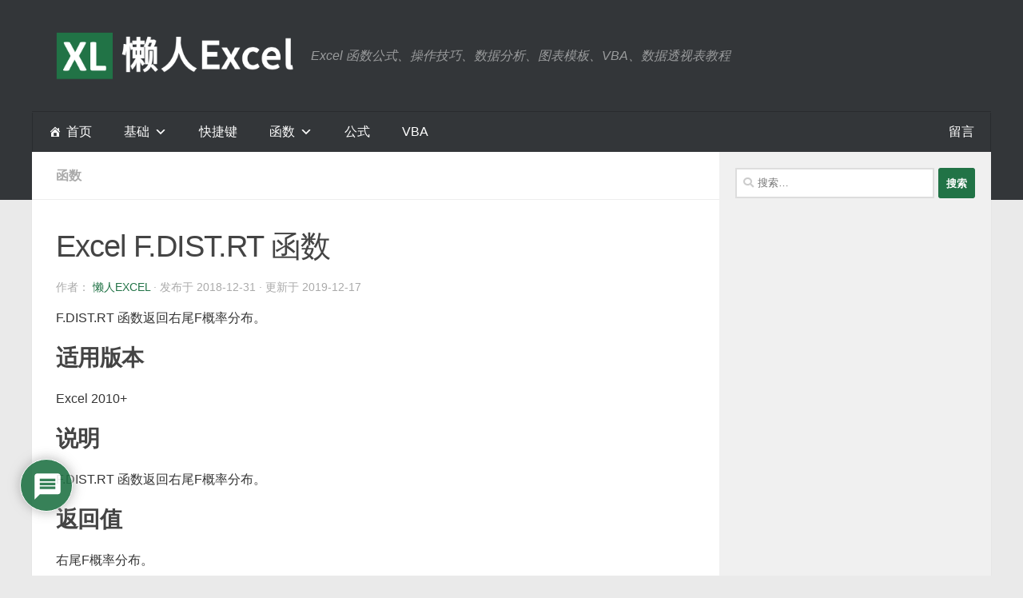

--- FILE ---
content_type: text/html; charset=UTF-8
request_url: https://www.lanrenexcel.com/excel-f-dist-rt-function/
body_size: 26928
content:
<!DOCTYPE html>
<html class="no-js" lang="zh-Hans">
<head>
  <meta charset="UTF-8">
  <meta name="viewport" content="width=device-width, initial-scale=1.0">
  <link rel="profile" href="https://gmpg.org/xfn/11" />
  <link rel="pingback" href="https://www.lanrenexcel.com/xmlrpc.php">

  <meta name='robots' content='index, follow, max-image-preview:large, max-snippet:-1, max-video-preview:-1' />
<script>document.documentElement.className = document.documentElement.className.replace("no-js","js");</script>

	<!-- This site is optimized with the Yoast SEO plugin v26.8 - https://yoast.com/product/yoast-seo-wordpress/ -->
	<title>Excel F.DIST.RT 函数 - 懒人Excel</title>
	<meta name="description" content="F.DIST.RT 函数返回右尾F概率分布。" />
	<link rel="canonical" href="https://www.lanrenexcel.com/excel-f-dist-rt-function/" />
	<meta property="og:locale" content="zh_CN" />
	<meta property="og:type" content="article" />
	<meta property="og:title" content="Excel F.DIST.RT 函数 - 懒人Excel" />
	<meta property="og:description" content="F.DIST.RT 函数返回右尾F概率分布。" />
	<meta property="og:url" content="https://www.lanrenexcel.com/excel-f-dist-rt-function/" />
	<meta property="og:site_name" content="懒人Excel" />
	<meta property="article:published_time" content="2018-12-31T12:26:24+00:00" />
	<meta property="article:modified_time" content="2019-12-16T16:33:56+00:00" />
	<meta property="og:image" content="https://www.lanrenexcel.com/wp-content/uploads/Excel-statistics-function.png" />
	<meta property="og:image:width" content="1965" />
	<meta property="og:image:height" content="926" />
	<meta property="og:image:type" content="image/png" />
	<meta name="author" content="懒人Excel" />
	<meta name="twitter:card" content="summary_large_image" />
	<meta name="twitter:label1" content="作者" />
	<meta name="twitter:data1" content="懒人Excel" />
	<script type="application/ld+json" class="yoast-schema-graph">{"@context":"https://schema.org","@graph":[{"@type":"Article","@id":"https://www.lanrenexcel.com/excel-f-dist-rt-function/#article","isPartOf":{"@id":"https://www.lanrenexcel.com/excel-f-dist-rt-function/"},"author":{"name":"懒人Excel","@id":"https://www.lanrenexcel.com/#/schema/person/a08e651e7642f748cd82079852575e19"},"headline":"Excel F.DIST.RT 函数","datePublished":"2018-12-31T12:26:24+00:00","dateModified":"2019-12-16T16:33:56+00:00","mainEntityOfPage":{"@id":"https://www.lanrenexcel.com/excel-f-dist-rt-function/"},"wordCount":27,"commentCount":0,"image":{"@id":"https://www.lanrenexcel.com/excel-f-dist-rt-function/#primaryimage"},"thumbnailUrl":"https://www.lanrenexcel.com/wp-content/uploads/Excel-statistics-function.png","keywords":["统计函数"],"articleSection":["函数"],"inLanguage":"zh-Hans","potentialAction":[{"@type":"CommentAction","name":"Comment","target":["https://www.lanrenexcel.com/excel-f-dist-rt-function/#respond"]}]},{"@type":"WebPage","@id":"https://www.lanrenexcel.com/excel-f-dist-rt-function/","url":"https://www.lanrenexcel.com/excel-f-dist-rt-function/","name":"Excel F.DIST.RT 函数 - 懒人Excel","isPartOf":{"@id":"https://www.lanrenexcel.com/#website"},"primaryImageOfPage":{"@id":"https://www.lanrenexcel.com/excel-f-dist-rt-function/#primaryimage"},"image":{"@id":"https://www.lanrenexcel.com/excel-f-dist-rt-function/#primaryimage"},"thumbnailUrl":"https://www.lanrenexcel.com/wp-content/uploads/Excel-statistics-function.png","datePublished":"2018-12-31T12:26:24+00:00","dateModified":"2019-12-16T16:33:56+00:00","author":{"@id":"https://www.lanrenexcel.com/#/schema/person/a08e651e7642f748cd82079852575e19"},"description":"F.DIST.RT 函数返回右尾F概率分布。","breadcrumb":{"@id":"https://www.lanrenexcel.com/excel-f-dist-rt-function/#breadcrumb"},"inLanguage":"zh-Hans","potentialAction":[{"@type":"ReadAction","target":["https://www.lanrenexcel.com/excel-f-dist-rt-function/"]}]},{"@type":"ImageObject","inLanguage":"zh-Hans","@id":"https://www.lanrenexcel.com/excel-f-dist-rt-function/#primaryimage","url":"https://www.lanrenexcel.com/wp-content/uploads/Excel-statistics-function.png","contentUrl":"https://www.lanrenexcel.com/wp-content/uploads/Excel-statistics-function.png","width":1965,"height":926,"caption":"Excel 统计函数"},{"@type":"BreadcrumbList","@id":"https://www.lanrenexcel.com/excel-f-dist-rt-function/#breadcrumb","itemListElement":[{"@type":"ListItem","position":1,"name":"首页","item":"https://www.lanrenexcel.com/"},{"@type":"ListItem","position":2,"name":"Excel F.DIST.RT 函数"}]},{"@type":"WebSite","@id":"https://www.lanrenexcel.com/#website","url":"https://www.lanrenexcel.com/","name":"懒人Excel","description":"Excel 函数公式、操作技巧、数据分析、图表模板、VBA、数据透视表教程","potentialAction":[{"@type":"SearchAction","target":{"@type":"EntryPoint","urlTemplate":"https://www.lanrenexcel.com/?s={search_term_string}"},"query-input":{"@type":"PropertyValueSpecification","valueRequired":true,"valueName":"search_term_string"}}],"inLanguage":"zh-Hans"},{"@type":"Person","@id":"https://www.lanrenexcel.com/#/schema/person/a08e651e7642f748cd82079852575e19","name":"懒人Excel"}]}</script>
	<!-- / Yoast SEO plugin. -->


<link rel="alternate" type="application/rss+xml" title="懒人Excel &raquo; Feed" href="https://www.lanrenexcel.com/feed/" />
<link rel="alternate" type="application/rss+xml" title="懒人Excel &raquo; 评论 Feed" href="https://www.lanrenexcel.com/comments/feed/" />
<link rel="alternate" title="oEmbed (JSON)" type="application/json+oembed" href="https://www.lanrenexcel.com/wp-json/oembed/1.0/embed?url=https%3A%2F%2Fwww.lanrenexcel.com%2Fexcel-f-dist-rt-function%2F" />
<link rel="alternate" title="oEmbed (XML)" type="text/xml+oembed" href="https://www.lanrenexcel.com/wp-json/oembed/1.0/embed?url=https%3A%2F%2Fwww.lanrenexcel.com%2Fexcel-f-dist-rt-function%2F&#038;format=xml" />
<style id='wp-img-auto-sizes-contain-inline-css'>
img:is([sizes=auto i],[sizes^="auto," i]){contain-intrinsic-size:3000px 1500px}
/*# sourceURL=wp-img-auto-sizes-contain-inline-css */
</style>
<style id='wp-block-library-inline-css'>
:root{--wp-block-synced-color:#7a00df;--wp-block-synced-color--rgb:122,0,223;--wp-bound-block-color:var(--wp-block-synced-color);--wp-editor-canvas-background:#ddd;--wp-admin-theme-color:#007cba;--wp-admin-theme-color--rgb:0,124,186;--wp-admin-theme-color-darker-10:#006ba1;--wp-admin-theme-color-darker-10--rgb:0,107,160.5;--wp-admin-theme-color-darker-20:#005a87;--wp-admin-theme-color-darker-20--rgb:0,90,135;--wp-admin-border-width-focus:2px}@media (min-resolution:192dpi){:root{--wp-admin-border-width-focus:1.5px}}.wp-element-button{cursor:pointer}:root .has-very-light-gray-background-color{background-color:#eee}:root .has-very-dark-gray-background-color{background-color:#313131}:root .has-very-light-gray-color{color:#eee}:root .has-very-dark-gray-color{color:#313131}:root .has-vivid-green-cyan-to-vivid-cyan-blue-gradient-background{background:linear-gradient(135deg,#00d084,#0693e3)}:root .has-purple-crush-gradient-background{background:linear-gradient(135deg,#34e2e4,#4721fb 50%,#ab1dfe)}:root .has-hazy-dawn-gradient-background{background:linear-gradient(135deg,#faaca8,#dad0ec)}:root .has-subdued-olive-gradient-background{background:linear-gradient(135deg,#fafae1,#67a671)}:root .has-atomic-cream-gradient-background{background:linear-gradient(135deg,#fdd79a,#004a59)}:root .has-nightshade-gradient-background{background:linear-gradient(135deg,#330968,#31cdcf)}:root .has-midnight-gradient-background{background:linear-gradient(135deg,#020381,#2874fc)}:root{--wp--preset--font-size--normal:16px;--wp--preset--font-size--huge:42px}.has-regular-font-size{font-size:1em}.has-larger-font-size{font-size:2.625em}.has-normal-font-size{font-size:var(--wp--preset--font-size--normal)}.has-huge-font-size{font-size:var(--wp--preset--font-size--huge)}.has-text-align-center{text-align:center}.has-text-align-left{text-align:left}.has-text-align-right{text-align:right}.has-fit-text{white-space:nowrap!important}#end-resizable-editor-section{display:none}.aligncenter{clear:both}.items-justified-left{justify-content:flex-start}.items-justified-center{justify-content:center}.items-justified-right{justify-content:flex-end}.items-justified-space-between{justify-content:space-between}.screen-reader-text{border:0;clip-path:inset(50%);height:1px;margin:-1px;overflow:hidden;padding:0;position:absolute;width:1px;word-wrap:normal!important}.screen-reader-text:focus{background-color:#ddd;clip-path:none;color:#444;display:block;font-size:1em;height:auto;left:5px;line-height:normal;padding:15px 23px 14px;text-decoration:none;top:5px;width:auto;z-index:100000}html :where(.has-border-color){border-style:solid}html :where([style*=border-top-color]){border-top-style:solid}html :where([style*=border-right-color]){border-right-style:solid}html :where([style*=border-bottom-color]){border-bottom-style:solid}html :where([style*=border-left-color]){border-left-style:solid}html :where([style*=border-width]){border-style:solid}html :where([style*=border-top-width]){border-top-style:solid}html :where([style*=border-right-width]){border-right-style:solid}html :where([style*=border-bottom-width]){border-bottom-style:solid}html :where([style*=border-left-width]){border-left-style:solid}html :where(img[class*=wp-image-]){height:auto;max-width:100%}:where(figure){margin:0 0 1em}html :where(.is-position-sticky){--wp-admin--admin-bar--position-offset:var(--wp-admin--admin-bar--height,0px)}@media screen and (max-width:600px){html :where(.is-position-sticky){--wp-admin--admin-bar--position-offset:0px}}

/*# sourceURL=wp-block-library-inline-css */
</style><style id='global-styles-inline-css'>
:root{--wp--preset--aspect-ratio--square: 1;--wp--preset--aspect-ratio--4-3: 4/3;--wp--preset--aspect-ratio--3-4: 3/4;--wp--preset--aspect-ratio--3-2: 3/2;--wp--preset--aspect-ratio--2-3: 2/3;--wp--preset--aspect-ratio--16-9: 16/9;--wp--preset--aspect-ratio--9-16: 9/16;--wp--preset--color--black: #000000;--wp--preset--color--cyan-bluish-gray: #abb8c3;--wp--preset--color--white: #ffffff;--wp--preset--color--pale-pink: #f78da7;--wp--preset--color--vivid-red: #cf2e2e;--wp--preset--color--luminous-vivid-orange: #ff6900;--wp--preset--color--luminous-vivid-amber: #fcb900;--wp--preset--color--light-green-cyan: #7bdcb5;--wp--preset--color--vivid-green-cyan: #00d084;--wp--preset--color--pale-cyan-blue: #8ed1fc;--wp--preset--color--vivid-cyan-blue: #0693e3;--wp--preset--color--vivid-purple: #9b51e0;--wp--preset--gradient--vivid-cyan-blue-to-vivid-purple: linear-gradient(135deg,rgb(6,147,227) 0%,rgb(155,81,224) 100%);--wp--preset--gradient--light-green-cyan-to-vivid-green-cyan: linear-gradient(135deg,rgb(122,220,180) 0%,rgb(0,208,130) 100%);--wp--preset--gradient--luminous-vivid-amber-to-luminous-vivid-orange: linear-gradient(135deg,rgb(252,185,0) 0%,rgb(255,105,0) 100%);--wp--preset--gradient--luminous-vivid-orange-to-vivid-red: linear-gradient(135deg,rgb(255,105,0) 0%,rgb(207,46,46) 100%);--wp--preset--gradient--very-light-gray-to-cyan-bluish-gray: linear-gradient(135deg,rgb(238,238,238) 0%,rgb(169,184,195) 100%);--wp--preset--gradient--cool-to-warm-spectrum: linear-gradient(135deg,rgb(74,234,220) 0%,rgb(151,120,209) 20%,rgb(207,42,186) 40%,rgb(238,44,130) 60%,rgb(251,105,98) 80%,rgb(254,248,76) 100%);--wp--preset--gradient--blush-light-purple: linear-gradient(135deg,rgb(255,206,236) 0%,rgb(152,150,240) 100%);--wp--preset--gradient--blush-bordeaux: linear-gradient(135deg,rgb(254,205,165) 0%,rgb(254,45,45) 50%,rgb(107,0,62) 100%);--wp--preset--gradient--luminous-dusk: linear-gradient(135deg,rgb(255,203,112) 0%,rgb(199,81,192) 50%,rgb(65,88,208) 100%);--wp--preset--gradient--pale-ocean: linear-gradient(135deg,rgb(255,245,203) 0%,rgb(182,227,212) 50%,rgb(51,167,181) 100%);--wp--preset--gradient--electric-grass: linear-gradient(135deg,rgb(202,248,128) 0%,rgb(113,206,126) 100%);--wp--preset--gradient--midnight: linear-gradient(135deg,rgb(2,3,129) 0%,rgb(40,116,252) 100%);--wp--preset--font-size--small: 13px;--wp--preset--font-size--medium: 20px;--wp--preset--font-size--large: 36px;--wp--preset--font-size--x-large: 42px;--wp--preset--spacing--20: 0.44rem;--wp--preset--spacing--30: 0.67rem;--wp--preset--spacing--40: 1rem;--wp--preset--spacing--50: 1.5rem;--wp--preset--spacing--60: 2.25rem;--wp--preset--spacing--70: 3.38rem;--wp--preset--spacing--80: 5.06rem;--wp--preset--shadow--natural: 6px 6px 9px rgba(0, 0, 0, 0.2);--wp--preset--shadow--deep: 12px 12px 50px rgba(0, 0, 0, 0.4);--wp--preset--shadow--sharp: 6px 6px 0px rgba(0, 0, 0, 0.2);--wp--preset--shadow--outlined: 6px 6px 0px -3px rgb(255, 255, 255), 6px 6px rgb(0, 0, 0);--wp--preset--shadow--crisp: 6px 6px 0px rgb(0, 0, 0);}:where(.is-layout-flex){gap: 0.5em;}:where(.is-layout-grid){gap: 0.5em;}body .is-layout-flex{display: flex;}.is-layout-flex{flex-wrap: wrap;align-items: center;}.is-layout-flex > :is(*, div){margin: 0;}body .is-layout-grid{display: grid;}.is-layout-grid > :is(*, div){margin: 0;}:where(.wp-block-columns.is-layout-flex){gap: 2em;}:where(.wp-block-columns.is-layout-grid){gap: 2em;}:where(.wp-block-post-template.is-layout-flex){gap: 1.25em;}:where(.wp-block-post-template.is-layout-grid){gap: 1.25em;}.has-black-color{color: var(--wp--preset--color--black) !important;}.has-cyan-bluish-gray-color{color: var(--wp--preset--color--cyan-bluish-gray) !important;}.has-white-color{color: var(--wp--preset--color--white) !important;}.has-pale-pink-color{color: var(--wp--preset--color--pale-pink) !important;}.has-vivid-red-color{color: var(--wp--preset--color--vivid-red) !important;}.has-luminous-vivid-orange-color{color: var(--wp--preset--color--luminous-vivid-orange) !important;}.has-luminous-vivid-amber-color{color: var(--wp--preset--color--luminous-vivid-amber) !important;}.has-light-green-cyan-color{color: var(--wp--preset--color--light-green-cyan) !important;}.has-vivid-green-cyan-color{color: var(--wp--preset--color--vivid-green-cyan) !important;}.has-pale-cyan-blue-color{color: var(--wp--preset--color--pale-cyan-blue) !important;}.has-vivid-cyan-blue-color{color: var(--wp--preset--color--vivid-cyan-blue) !important;}.has-vivid-purple-color{color: var(--wp--preset--color--vivid-purple) !important;}.has-black-background-color{background-color: var(--wp--preset--color--black) !important;}.has-cyan-bluish-gray-background-color{background-color: var(--wp--preset--color--cyan-bluish-gray) !important;}.has-white-background-color{background-color: var(--wp--preset--color--white) !important;}.has-pale-pink-background-color{background-color: var(--wp--preset--color--pale-pink) !important;}.has-vivid-red-background-color{background-color: var(--wp--preset--color--vivid-red) !important;}.has-luminous-vivid-orange-background-color{background-color: var(--wp--preset--color--luminous-vivid-orange) !important;}.has-luminous-vivid-amber-background-color{background-color: var(--wp--preset--color--luminous-vivid-amber) !important;}.has-light-green-cyan-background-color{background-color: var(--wp--preset--color--light-green-cyan) !important;}.has-vivid-green-cyan-background-color{background-color: var(--wp--preset--color--vivid-green-cyan) !important;}.has-pale-cyan-blue-background-color{background-color: var(--wp--preset--color--pale-cyan-blue) !important;}.has-vivid-cyan-blue-background-color{background-color: var(--wp--preset--color--vivid-cyan-blue) !important;}.has-vivid-purple-background-color{background-color: var(--wp--preset--color--vivid-purple) !important;}.has-black-border-color{border-color: var(--wp--preset--color--black) !important;}.has-cyan-bluish-gray-border-color{border-color: var(--wp--preset--color--cyan-bluish-gray) !important;}.has-white-border-color{border-color: var(--wp--preset--color--white) !important;}.has-pale-pink-border-color{border-color: var(--wp--preset--color--pale-pink) !important;}.has-vivid-red-border-color{border-color: var(--wp--preset--color--vivid-red) !important;}.has-luminous-vivid-orange-border-color{border-color: var(--wp--preset--color--luminous-vivid-orange) !important;}.has-luminous-vivid-amber-border-color{border-color: var(--wp--preset--color--luminous-vivid-amber) !important;}.has-light-green-cyan-border-color{border-color: var(--wp--preset--color--light-green-cyan) !important;}.has-vivid-green-cyan-border-color{border-color: var(--wp--preset--color--vivid-green-cyan) !important;}.has-pale-cyan-blue-border-color{border-color: var(--wp--preset--color--pale-cyan-blue) !important;}.has-vivid-cyan-blue-border-color{border-color: var(--wp--preset--color--vivid-cyan-blue) !important;}.has-vivid-purple-border-color{border-color: var(--wp--preset--color--vivid-purple) !important;}.has-vivid-cyan-blue-to-vivid-purple-gradient-background{background: var(--wp--preset--gradient--vivid-cyan-blue-to-vivid-purple) !important;}.has-light-green-cyan-to-vivid-green-cyan-gradient-background{background: var(--wp--preset--gradient--light-green-cyan-to-vivid-green-cyan) !important;}.has-luminous-vivid-amber-to-luminous-vivid-orange-gradient-background{background: var(--wp--preset--gradient--luminous-vivid-amber-to-luminous-vivid-orange) !important;}.has-luminous-vivid-orange-to-vivid-red-gradient-background{background: var(--wp--preset--gradient--luminous-vivid-orange-to-vivid-red) !important;}.has-very-light-gray-to-cyan-bluish-gray-gradient-background{background: var(--wp--preset--gradient--very-light-gray-to-cyan-bluish-gray) !important;}.has-cool-to-warm-spectrum-gradient-background{background: var(--wp--preset--gradient--cool-to-warm-spectrum) !important;}.has-blush-light-purple-gradient-background{background: var(--wp--preset--gradient--blush-light-purple) !important;}.has-blush-bordeaux-gradient-background{background: var(--wp--preset--gradient--blush-bordeaux) !important;}.has-luminous-dusk-gradient-background{background: var(--wp--preset--gradient--luminous-dusk) !important;}.has-pale-ocean-gradient-background{background: var(--wp--preset--gradient--pale-ocean) !important;}.has-electric-grass-gradient-background{background: var(--wp--preset--gradient--electric-grass) !important;}.has-midnight-gradient-background{background: var(--wp--preset--gradient--midnight) !important;}.has-small-font-size{font-size: var(--wp--preset--font-size--small) !important;}.has-medium-font-size{font-size: var(--wp--preset--font-size--medium) !important;}.has-large-font-size{font-size: var(--wp--preset--font-size--large) !important;}.has-x-large-font-size{font-size: var(--wp--preset--font-size--x-large) !important;}
/*# sourceURL=global-styles-inline-css */
</style>

<style id='classic-theme-styles-inline-css'>
/*! This file is auto-generated */
.wp-block-button__link{color:#fff;background-color:#32373c;border-radius:9999px;box-shadow:none;text-decoration:none;padding:calc(.667em + 2px) calc(1.333em + 2px);font-size:1.125em}.wp-block-file__button{background:#32373c;color:#fff;text-decoration:none}
/*# sourceURL=/wp-includes/css/classic-themes.min.css */
</style>
<link rel='stylesheet' id='ivory-search-styles-css' href='https://www.lanrenexcel.com/wp-content/plugins/add-search-to-menu/public/css/ivory-search.min.css?ver=5.5.13' media='all' />
<link rel='stylesheet' id='megamenu-css' href='https://www.lanrenexcel.com/wp-content/uploads/maxmegamenu/style.css?ver=7c8667' media='all' />
<link rel='stylesheet' id='dashicons-css' href='https://www.lanrenexcel.com/wp-includes/css/dashicons.min.css' media='all' />
<link rel='stylesheet' id='hueman-main-style-css' href='https://www.lanrenexcel.com/wp-content/themes/hueman/assets/front/css/main.min.css?ver=3.7.27' media='all' />
<style id='hueman-main-style-inline-css'>
body { font-size:1.00rem; }@media only screen and (min-width: 720px) {
        .nav > li { font-size:1.00rem; }
      }.container-inner { max-width: 1200px; }.sidebar .widget { padding-left: 20px; padding-right: 20px; padding-top: 20px; }::selection { background-color: #217346; }
::-moz-selection { background-color: #217346; }a,a>span.hu-external::after,.themeform label .required,#flexslider-featured .flex-direction-nav .flex-next:hover,#flexslider-featured .flex-direction-nav .flex-prev:hover,.post-hover:hover .post-title a,.post-title a:hover,.sidebar.s1 .post-nav li a:hover i,.content .post-nav li a:hover i,.post-related a:hover,.sidebar.s1 .widget_rss ul li a,#footer .widget_rss ul li a,.sidebar.s1 .widget_calendar a,#footer .widget_calendar a,.sidebar.s1 .alx-tab .tab-item-category a,.sidebar.s1 .alx-posts .post-item-category a,.sidebar.s1 .alx-tab li:hover .tab-item-title a,.sidebar.s1 .alx-tab li:hover .tab-item-comment a,.sidebar.s1 .alx-posts li:hover .post-item-title a,#footer .alx-tab .tab-item-category a,#footer .alx-posts .post-item-category a,#footer .alx-tab li:hover .tab-item-title a,#footer .alx-tab li:hover .tab-item-comment a,#footer .alx-posts li:hover .post-item-title a,.comment-tabs li.active a,.comment-awaiting-moderation,.child-menu a:hover,.child-menu .current_page_item > a,.wp-pagenavi a{ color: #217346; }input[type="submit"],.themeform button[type="submit"],.sidebar.s1 .sidebar-top,.sidebar.s1 .sidebar-toggle,#flexslider-featured .flex-control-nav li a.flex-active,.post-tags a:hover,.sidebar.s1 .widget_calendar caption,#footer .widget_calendar caption,.author-bio .bio-avatar:after,.commentlist li.bypostauthor > .comment-body:after,.commentlist li.comment-author-admin > .comment-body:after{ background-color: #217346; }.post-format .format-container { border-color: #217346; }.sidebar.s1 .alx-tabs-nav li.active a,#footer .alx-tabs-nav li.active a,.comment-tabs li.active a,.wp-pagenavi a:hover,.wp-pagenavi a:active,.wp-pagenavi span.current{ border-bottom-color: #217346!important; }.sidebar.s2 .post-nav li a:hover i,
.sidebar.s2 .widget_rss ul li a,
.sidebar.s2 .widget_calendar a,
.sidebar.s2 .alx-tab .tab-item-category a,
.sidebar.s2 .alx-posts .post-item-category a,
.sidebar.s2 .alx-tab li:hover .tab-item-title a,
.sidebar.s2 .alx-tab li:hover .tab-item-comment a,
.sidebar.s2 .alx-posts li:hover .post-item-title a { color: #ff9800; }
.sidebar.s2 .sidebar-top,.sidebar.s2 .sidebar-toggle,.post-comments,.jp-play-bar,.jp-volume-bar-value,.sidebar.s2 .widget_calendar caption{ background-color: #ff9800; }.sidebar.s2 .alx-tabs-nav li.active a { border-bottom-color: #ff9800; }
.post-comments::before { border-right-color: #ff9800; }
      .search-expand,
              #nav-topbar.nav-container { background-color: #26272b}@media only screen and (min-width: 720px) {
                #nav-topbar .nav ul { background-color: #26272b; }
              }.is-scrolled #header .nav-container.desktop-sticky,
              .is-scrolled #header .search-expand { background-color: #26272b; background-color: rgba(38,39,43,0.90) }.is-scrolled .topbar-transparent #nav-topbar.desktop-sticky .nav ul { background-color: #26272b; background-color: rgba(38,39,43,0.95) }#header { background-color: #333639; }
@media only screen and (min-width: 720px) {
  #nav-header .nav ul { background-color: #333639; }
}
        #header #nav-mobile { background-color: #333639; }.is-scrolled #header #nav-mobile { background-color: #333639; background-color: rgba(51,54,57,0.90) }#nav-header.nav-container, #main-header-search .search-expand { background-color: #333639; }
@media only screen and (min-width: 720px) {
  #nav-header .nav ul { background-color: #333639; }
}
        body { background-color: #eaeaea; }
/*# sourceURL=hueman-main-style-inline-css */
</style>
<link rel='stylesheet' id='hueman-font-awesome-css' href='https://www.lanrenexcel.com/wp-content/themes/hueman/assets/front/css/font-awesome.min.css?ver=3.7.27' media='all' />
<link rel='stylesheet' id='tablepress-default-css' href='https://www.lanrenexcel.com/wp-content/plugins/tablepress/css/build/default.css?ver=3.2.6' media='all' />
<link rel='stylesheet' id='wpdiscuz-frontend-css-css' href='https://www.lanrenexcel.com/wp-content/plugins/wpdiscuz/themes/default/style.css?ver=7.6.45' media='all' />
<style id='wpdiscuz-frontend-css-inline-css'>
 #wpdcom .wpd-blog-administrator .wpd-comment-label{color:#ffffff;background-color:#217346;border:none}#wpdcom .wpd-blog-administrator .wpd-comment-author, #wpdcom .wpd-blog-administrator .wpd-comment-author a{color:#217346}#wpdcom.wpd-layout-1 .wpd-comment .wpd-blog-administrator .wpd-avatar img{border-color:#217346}#wpdcom.wpd-layout-2 .wpd-comment.wpd-reply .wpd-comment-wrap.wpd-blog-administrator{border-left:3px solid #217346}#wpdcom.wpd-layout-2 .wpd-comment .wpd-blog-administrator .wpd-avatar img{border-bottom-color:#217346}#wpdcom.wpd-layout-3 .wpd-blog-administrator .wpd-comment-subheader{border-top:1px dashed #217346}#wpdcom.wpd-layout-3 .wpd-reply .wpd-blog-administrator .wpd-comment-right{border-left:1px solid #217346}#wpdcom .wpd-blog-editor .wpd-comment-label{color:#ffffff;background-color:#217346;border:none}#wpdcom .wpd-blog-editor .wpd-comment-author, #wpdcom .wpd-blog-editor .wpd-comment-author a{color:#217346}#wpdcom.wpd-layout-1 .wpd-comment .wpd-blog-editor .wpd-avatar img{border-color:#217346}#wpdcom.wpd-layout-2 .wpd-comment.wpd-reply .wpd-comment-wrap.wpd-blog-editor{border-left:3px solid #217346}#wpdcom.wpd-layout-2 .wpd-comment .wpd-blog-editor .wpd-avatar img{border-bottom-color:#217346}#wpdcom.wpd-layout-3 .wpd-blog-editor .wpd-comment-subheader{border-top:1px dashed #217346}#wpdcom.wpd-layout-3 .wpd-reply .wpd-blog-editor .wpd-comment-right{border-left:1px solid #217346}#wpdcom .wpd-blog-author .wpd-comment-label{color:#ffffff;background-color:#217346;border:none}#wpdcom .wpd-blog-author .wpd-comment-author, #wpdcom .wpd-blog-author .wpd-comment-author a{color:#217346}#wpdcom.wpd-layout-1 .wpd-comment .wpd-blog-author .wpd-avatar img{border-color:#217346}#wpdcom.wpd-layout-2 .wpd-comment .wpd-blog-author .wpd-avatar img{border-bottom-color:#217346}#wpdcom.wpd-layout-3 .wpd-blog-author .wpd-comment-subheader{border-top:1px dashed #217346}#wpdcom.wpd-layout-3 .wpd-reply .wpd-blog-author .wpd-comment-right{border-left:1px solid #217346}#wpdcom .wpd-blog-contributor .wpd-comment-label{color:#ffffff;background-color:#217346;border:none}#wpdcom .wpd-blog-contributor .wpd-comment-author, #wpdcom .wpd-blog-contributor .wpd-comment-author a{color:#217346}#wpdcom.wpd-layout-1 .wpd-comment .wpd-blog-contributor .wpd-avatar img{border-color:#217346}#wpdcom.wpd-layout-2 .wpd-comment .wpd-blog-contributor .wpd-avatar img{border-bottom-color:#217346}#wpdcom.wpd-layout-3 .wpd-blog-contributor .wpd-comment-subheader{border-top:1px dashed #217346}#wpdcom.wpd-layout-3 .wpd-reply .wpd-blog-contributor .wpd-comment-right{border-left:1px solid #217346}#wpdcom .wpd-blog-subscriber .wpd-comment-label{color:#ffffff;background-color:#217346;border:none}#wpdcom .wpd-blog-subscriber .wpd-comment-author, #wpdcom .wpd-blog-subscriber .wpd-comment-author a{color:#217346}#wpdcom.wpd-layout-2 .wpd-comment .wpd-blog-subscriber .wpd-avatar img{border-bottom-color:#217346}#wpdcom.wpd-layout-3 .wpd-blog-subscriber .wpd-comment-subheader{border-top:1px dashed #217346}#wpdcom .wpd-blog-translator .wpd-comment-label{color:#ffffff;background-color:#217346;border:none}#wpdcom .wpd-blog-translator .wpd-comment-author, #wpdcom .wpd-blog-translator .wpd-comment-author a{color:#217346}#wpdcom.wpd-layout-1 .wpd-comment .wpd-blog-translator .wpd-avatar img{border-color:#217346}#wpdcom.wpd-layout-2 .wpd-comment .wpd-blog-translator .wpd-avatar img{border-bottom-color:#217346}#wpdcom.wpd-layout-3 .wpd-blog-translator .wpd-comment-subheader{border-top:1px dashed #217346}#wpdcom.wpd-layout-3 .wpd-reply .wpd-blog-translator .wpd-comment-right{border-left:1px solid #217346}#wpdcom .wpd-blog-wpseo_manager .wpd-comment-label{color:#ffffff;background-color:#217346;border:none}#wpdcom .wpd-blog-wpseo_manager .wpd-comment-author, #wpdcom .wpd-blog-wpseo_manager .wpd-comment-author a{color:#217346}#wpdcom.wpd-layout-1 .wpd-comment .wpd-blog-wpseo_manager .wpd-avatar img{border-color:#217346}#wpdcom.wpd-layout-2 .wpd-comment .wpd-blog-wpseo_manager .wpd-avatar img{border-bottom-color:#217346}#wpdcom.wpd-layout-3 .wpd-blog-wpseo_manager .wpd-comment-subheader{border-top:1px dashed #217346}#wpdcom.wpd-layout-3 .wpd-reply .wpd-blog-wpseo_manager .wpd-comment-right{border-left:1px solid #217346}#wpdcom .wpd-blog-wpseo_editor .wpd-comment-label{color:#ffffff;background-color:#217346;border:none}#wpdcom .wpd-blog-wpseo_editor .wpd-comment-author, #wpdcom .wpd-blog-wpseo_editor .wpd-comment-author a{color:#217346}#wpdcom.wpd-layout-1 .wpd-comment .wpd-blog-wpseo_editor .wpd-avatar img{border-color:#217346}#wpdcom.wpd-layout-2 .wpd-comment .wpd-blog-wpseo_editor .wpd-avatar img{border-bottom-color:#217346}#wpdcom.wpd-layout-3 .wpd-blog-wpseo_editor .wpd-comment-subheader{border-top:1px dashed #217346}#wpdcom.wpd-layout-3 .wpd-reply .wpd-blog-wpseo_editor .wpd-comment-right{border-left:1px solid #217346}#wpdcom .wpd-blog-post_author .wpd-comment-label{color:#ffffff;background-color:#217346;border:none}#wpdcom .wpd-blog-post_author .wpd-comment-author, #wpdcom .wpd-blog-post_author .wpd-comment-author a{color:#217346}#wpdcom .wpd-blog-post_author .wpd-avatar img{border-color:#217346}#wpdcom.wpd-layout-1 .wpd-comment .wpd-blog-post_author .wpd-avatar img{border-color:#217346}#wpdcom.wpd-layout-2 .wpd-comment.wpd-reply .wpd-comment-wrap.wpd-blog-post_author{border-left:3px solid #217346}#wpdcom.wpd-layout-2 .wpd-comment .wpd-blog-post_author .wpd-avatar img{border-bottom-color:#217346}#wpdcom.wpd-layout-3 .wpd-blog-post_author .wpd-comment-subheader{border-top:1px dashed #217346}#wpdcom.wpd-layout-3 .wpd-reply .wpd-blog-post_author .wpd-comment-right{border-left:1px solid #217346}#wpdcom .wpd-blog-guest .wpd-comment-label{color:#ffffff;background-color:#217346;border:none}#wpdcom .wpd-blog-guest .wpd-comment-author, #wpdcom .wpd-blog-guest .wpd-comment-author a{color:#217346}#wpdcom.wpd-layout-3 .wpd-blog-guest .wpd-comment-subheader{border-top:1px dashed #217346}#wpdcom .wpd-comment-text p{font-size:16px}#comments, #respond, .comments-area, #wpdcom{}#wpdcom .ql-editor > *{color:#777777}#wpdcom .ql-editor::before{}#wpdcom .ql-toolbar{border:1px solid #DDDDDD;border-top:none}#wpdcom .ql-container{border:1px solid #DDDDDD;border-bottom:none}#wpdcom .wpd-form-row .wpdiscuz-item input[type="text"], #wpdcom .wpd-form-row .wpdiscuz-item input[type="email"], #wpdcom .wpd-form-row .wpdiscuz-item input[type="url"], #wpdcom .wpd-form-row .wpdiscuz-item input[type="color"], #wpdcom .wpd-form-row .wpdiscuz-item input[type="date"], #wpdcom .wpd-form-row .wpdiscuz-item input[type="datetime"], #wpdcom .wpd-form-row .wpdiscuz-item input[type="datetime-local"], #wpdcom .wpd-form-row .wpdiscuz-item input[type="month"], #wpdcom .wpd-form-row .wpdiscuz-item input[type="number"], #wpdcom .wpd-form-row .wpdiscuz-item input[type="time"], #wpdcom textarea, #wpdcom select{border:1px solid #DDDDDD;color:#777777}#wpdcom .wpd-form-row .wpdiscuz-item textarea{border:1px solid #DDDDDD}#wpdcom input::placeholder, #wpdcom textarea::placeholder, #wpdcom input::-moz-placeholder, #wpdcom textarea::-webkit-input-placeholder{}#wpdcom .wpd-comment-text{color:#777777}#wpdcom .wpd-thread-head .wpd-thread-info{border-bottom:2px solid #217346}#wpdcom .wpd-thread-head .wpd-thread-info.wpd-reviews-tab svg{fill:#217346}#wpdcom .wpd-thread-head .wpdiscuz-user-settings{border-bottom:2px solid #217346}#wpdcom .wpd-thread-head .wpdiscuz-user-settings:hover{color:#217346}#wpdcom .wpd-comment .wpd-follow-link:hover{color:#217346}#wpdcom .wpd-comment-status .wpd-sticky{color:#217346}#wpdcom .wpd-thread-filter .wpdf-active{color:#217346;border-bottom-color:#217346}#wpdcom .wpd-comment-info-bar{border:1px dashed #4e8f6b;background:#e9f1ed}#wpdcom .wpd-comment-info-bar .wpd-current-view i{color:#217346}#wpdcom .wpd-filter-view-all:hover{background:#217346}#wpdcom .wpdiscuz-item .wpdiscuz-rating > label{color:#DDDDDD}#wpdcom .wpdiscuz-item .wpdiscuz-rating:not(:checked) > label:hover, .wpdiscuz-rating:not(:checked) > label:hover ~ label{}#wpdcom .wpdiscuz-item .wpdiscuz-rating > input ~ label:hover, #wpdcom .wpdiscuz-item .wpdiscuz-rating > input:not(:checked) ~ label:hover ~ label, #wpdcom .wpdiscuz-item .wpdiscuz-rating > input:not(:checked) ~ label:hover ~ label{color:#FFED85}#wpdcom .wpdiscuz-item .wpdiscuz-rating > input:checked ~ label:hover, #wpdcom .wpdiscuz-item .wpdiscuz-rating > input:checked ~ label:hover, #wpdcom .wpdiscuz-item .wpdiscuz-rating > label:hover ~ input:checked ~ label, #wpdcom .wpdiscuz-item .wpdiscuz-rating > input:checked + label:hover ~ label, #wpdcom .wpdiscuz-item .wpdiscuz-rating > input:checked ~ label:hover ~ label, .wpd-custom-field .wcf-active-star, #wpdcom .wpdiscuz-item .wpdiscuz-rating > input:checked ~ label{color:#FFD700}#wpd-post-rating .wpd-rating-wrap .wpd-rating-stars svg .wpd-star{fill:#DDDDDD}#wpd-post-rating .wpd-rating-wrap .wpd-rating-stars svg .wpd-active{fill:#FFD700}#wpd-post-rating .wpd-rating-wrap .wpd-rate-starts svg .wpd-star{fill:#DDDDDD}#wpd-post-rating .wpd-rating-wrap .wpd-rate-starts:hover svg .wpd-star{fill:#FFED85}#wpd-post-rating.wpd-not-rated .wpd-rating-wrap .wpd-rate-starts svg:hover ~ svg .wpd-star{fill:#DDDDDD}.wpdiscuz-post-rating-wrap .wpd-rating .wpd-rating-wrap .wpd-rating-stars svg .wpd-star{fill:#DDDDDD}.wpdiscuz-post-rating-wrap .wpd-rating .wpd-rating-wrap .wpd-rating-stars svg .wpd-active{fill:#FFD700}#wpdcom .wpd-comment .wpd-follow-active{color:#ff7a00}#wpdcom .page-numbers{color:#555;border:#555 1px solid}#wpdcom span.current{background:#555}#wpdcom.wpd-layout-1 .wpd-new-loaded-comment > .wpd-comment-wrap > .wpd-comment-right{background:#FFFAD6}#wpdcom.wpd-layout-2 .wpd-new-loaded-comment.wpd-comment > .wpd-comment-wrap > .wpd-comment-right{background:#FFFAD6}#wpdcom.wpd-layout-2 .wpd-new-loaded-comment.wpd-comment.wpd-reply > .wpd-comment-wrap > .wpd-comment-right{background:transparent}#wpdcom.wpd-layout-2 .wpd-new-loaded-comment.wpd-comment.wpd-reply > .wpd-comment-wrap{background:#FFFAD6}#wpdcom.wpd-layout-3 .wpd-new-loaded-comment.wpd-comment > .wpd-comment-wrap > .wpd-comment-right{background:#FFFAD6}#wpdcom .wpd-follow:hover i, #wpdcom .wpd-unfollow:hover i, #wpdcom .wpd-comment .wpd-follow-active:hover i{color:#217346}#wpdcom .wpdiscuz-readmore{cursor:pointer;color:#217346}.wpd-custom-field .wcf-pasiv-star, #wpcomm .wpdiscuz-item .wpdiscuz-rating > label{color:#DDDDDD}.wpd-wrapper .wpd-list-item.wpd-active{border-top:3px solid #217346}#wpdcom.wpd-layout-2 .wpd-comment.wpd-reply.wpd-unapproved-comment .wpd-comment-wrap{border-left:3px solid #FFFAD6}#wpdcom.wpd-layout-3 .wpd-comment.wpd-reply.wpd-unapproved-comment .wpd-comment-right{border-left:1px solid #FFFAD6}#wpdcom .wpd-prim-button{background-color:#555555;color:#FFFFFF}#wpdcom .wpd_label__check i.wpdicon-on{color:#555555;border:1px solid #aaaaaa}#wpd-bubble-wrapper #wpd-bubble-all-comments-count{color:#217346}#wpd-bubble-wrapper > div{background-color:#217346}#wpd-bubble-wrapper > #wpd-bubble #wpd-bubble-add-message{background-color:#217346}#wpd-bubble-wrapper > #wpd-bubble #wpd-bubble-add-message::before{border-left-color:#217346;border-right-color:#217346}#wpd-bubble-wrapper.wpd-right-corner > #wpd-bubble #wpd-bubble-add-message::before{border-left-color:#217346;border-right-color:#217346}.wpd-inline-icon-wrapper path.wpd-inline-icon-first{fill:#217346}.wpd-inline-icon-count{background-color:#217346}.wpd-inline-icon-count::before{border-right-color:#217346}.wpd-inline-form-wrapper::before{border-bottom-color:#217346}.wpd-inline-form-question{background-color:#217346}.wpd-inline-form{background-color:#217346}.wpd-last-inline-comments-wrapper{border-color:#217346}.wpd-last-inline-comments-wrapper::before{border-bottom-color:#217346}.wpd-last-inline-comments-wrapper .wpd-view-all-inline-comments{background:#217346}.wpd-last-inline-comments-wrapper .wpd-view-all-inline-comments:hover,.wpd-last-inline-comments-wrapper .wpd-view-all-inline-comments:active,.wpd-last-inline-comments-wrapper .wpd-view-all-inline-comments:focus{background-color:#217346}#wpdcom .ql-snow .ql-tooltip[data-mode="link"]::before{content:"输入链接："}#wpdcom .ql-snow .ql-tooltip.ql-editing a.ql-action::after{content:"保存"}.comments-area{width:auto}
/*# sourceURL=wpdiscuz-frontend-css-inline-css */
</style>
<link rel='stylesheet' id='wpdiscuz-fa-css' href='https://www.lanrenexcel.com/wp-content/plugins/wpdiscuz/assets/third-party/font-awesome-5.13.0/css/fa.min.css?ver=7.6.45' media='all' />
<link rel='stylesheet' id='wpdiscuz-combo-css-css' href='https://www.lanrenexcel.com/wp-content/plugins/wpdiscuz/assets/css/wpdiscuz-combo.min.css' media='all' />
<script src="https://www.lanrenexcel.com/wp-includes/js/jquery/jquery.min.js?ver=3.7.1" id="jquery-core-js"></script>
<script src="https://www.lanrenexcel.com/wp-includes/js/jquery/jquery-migrate.min.js?ver=3.4.1" id="jquery-migrate-js"></script>
<script src="https://www.lanrenexcel.com/wp-content/themes/hueman/assets/front/js/libs/mobile-detect.min.js?ver=3.7.27" id="mobile-detect-js" defer></script>

<style id="mystickymenu" type="text/css">#mysticky-nav { width:100%; position: static; height: auto !important; }#mysticky-nav.wrapfixed { position:fixed; left: 0px; margin-top:0px;  z-index: 99990; -webkit-transition: 0.3s; -moz-transition: 0.3s; -o-transition: 0.3s; transition: 0.3s; -ms-filter:"progid:DXImageTransform.Microsoft.Alpha(Opacity=90)"; filter: alpha(opacity=90); opacity:0.9; background-color: #f7f5e7;}#mysticky-nav.wrapfixed .myfixed{ background-color: #f7f5e7; position: relative;top: auto;left: auto;right: auto;}#mysticky-nav .myfixed { margin:0 auto; float:none; border:0px; background:none; max-width:100%; }</style>			<style type="text/css">
																															</style>
			<!-- Analytics by WP Statistics - https://wp-statistics.com -->
    <link rel="preload" as="font" type="font/woff2" href="https://www.lanrenexcel.com/wp-content/themes/hueman/assets/front/webfonts/fa-brands-400.woff2?v=5.15.2" crossorigin="anonymous"/>
    <link rel="preload" as="font" type="font/woff2" href="https://www.lanrenexcel.com/wp-content/themes/hueman/assets/front/webfonts/fa-regular-400.woff2?v=5.15.2" crossorigin="anonymous"/>
    <link rel="preload" as="font" type="font/woff2" href="https://www.lanrenexcel.com/wp-content/themes/hueman/assets/front/webfonts/fa-solid-900.woff2?v=5.15.2" crossorigin="anonymous"/>
  <link rel="preload" as="font" type="font/woff" href="https://www.lanrenexcel.com/wp-content/themes/hueman/assets/front/fonts/titillium-light-webfont.woff" crossorigin="anonymous"/>
<link rel="preload" as="font" type="font/woff" href="https://www.lanrenexcel.com/wp-content/themes/hueman/assets/front/fonts/titillium-lightitalic-webfont.woff" crossorigin="anonymous"/>
<link rel="preload" as="font" type="font/woff" href="https://www.lanrenexcel.com/wp-content/themes/hueman/assets/front/fonts/titillium-regular-webfont.woff" crossorigin="anonymous"/>
<link rel="preload" as="font" type="font/woff" href="https://www.lanrenexcel.com/wp-content/themes/hueman/assets/front/fonts/titillium-regularitalic-webfont.woff" crossorigin="anonymous"/>
<link rel="preload" as="font" type="font/woff" href="https://www.lanrenexcel.com/wp-content/themes/hueman/assets/front/fonts/titillium-semibold-webfont.woff" crossorigin="anonymous"/>
<style>
  /*  base : fonts
/* ------------------------------------ */
body { font-family: "Titillium", Arial, sans-serif; }
@font-face {
  font-family: 'Titillium';
  src: url('https://www.lanrenexcel.com/wp-content/themes/hueman/assets/front/fonts/titillium-light-webfont.eot');
  src: url('https://www.lanrenexcel.com/wp-content/themes/hueman/assets/front/fonts/titillium-light-webfont.svg#titillium-light-webfont') format('svg'),
     url('https://www.lanrenexcel.com/wp-content/themes/hueman/assets/front/fonts/titillium-light-webfont.eot?#iefix') format('embedded-opentype'),
     url('https://www.lanrenexcel.com/wp-content/themes/hueman/assets/front/fonts/titillium-light-webfont.woff') format('woff'),
     url('https://www.lanrenexcel.com/wp-content/themes/hueman/assets/front/fonts/titillium-light-webfont.ttf') format('truetype');
  font-weight: 300;
  font-style: normal;
}
@font-face {
  font-family: 'Titillium';
  src: url('https://www.lanrenexcel.com/wp-content/themes/hueman/assets/front/fonts/titillium-lightitalic-webfont.eot');
  src: url('https://www.lanrenexcel.com/wp-content/themes/hueman/assets/front/fonts/titillium-lightitalic-webfont.svg#titillium-lightitalic-webfont') format('svg'),
     url('https://www.lanrenexcel.com/wp-content/themes/hueman/assets/front/fonts/titillium-lightitalic-webfont.eot?#iefix') format('embedded-opentype'),
     url('https://www.lanrenexcel.com/wp-content/themes/hueman/assets/front/fonts/titillium-lightitalic-webfont.woff') format('woff'),
     url('https://www.lanrenexcel.com/wp-content/themes/hueman/assets/front/fonts/titillium-lightitalic-webfont.ttf') format('truetype');
  font-weight: 300;
  font-style: italic;
}
@font-face {
  font-family: 'Titillium';
  src: url('https://www.lanrenexcel.com/wp-content/themes/hueman/assets/front/fonts/titillium-regular-webfont.eot');
  src: url('https://www.lanrenexcel.com/wp-content/themes/hueman/assets/front/fonts/titillium-regular-webfont.svg#titillium-regular-webfont') format('svg'),
     url('https://www.lanrenexcel.com/wp-content/themes/hueman/assets/front/fonts/titillium-regular-webfont.eot?#iefix') format('embedded-opentype'),
     url('https://www.lanrenexcel.com/wp-content/themes/hueman/assets/front/fonts/titillium-regular-webfont.woff') format('woff'),
     url('https://www.lanrenexcel.com/wp-content/themes/hueman/assets/front/fonts/titillium-regular-webfont.ttf') format('truetype');
  font-weight: 400;
  font-style: normal;
}
@font-face {
  font-family: 'Titillium';
  src: url('https://www.lanrenexcel.com/wp-content/themes/hueman/assets/front/fonts/titillium-regularitalic-webfont.eot');
  src: url('https://www.lanrenexcel.com/wp-content/themes/hueman/assets/front/fonts/titillium-regularitalic-webfont.svg#titillium-regular-webfont') format('svg'),
     url('https://www.lanrenexcel.com/wp-content/themes/hueman/assets/front/fonts/titillium-regularitalic-webfont.eot?#iefix') format('embedded-opentype'),
     url('https://www.lanrenexcel.com/wp-content/themes/hueman/assets/front/fonts/titillium-regularitalic-webfont.woff') format('woff'),
     url('https://www.lanrenexcel.com/wp-content/themes/hueman/assets/front/fonts/titillium-regularitalic-webfont.ttf') format('truetype');
  font-weight: 400;
  font-style: italic;
}
@font-face {
    font-family: 'Titillium';
    src: url('https://www.lanrenexcel.com/wp-content/themes/hueman/assets/front/fonts/titillium-semibold-webfont.eot');
    src: url('https://www.lanrenexcel.com/wp-content/themes/hueman/assets/front/fonts/titillium-semibold-webfont.svg#titillium-semibold-webfont') format('svg'),
         url('https://www.lanrenexcel.com/wp-content/themes/hueman/assets/front/fonts/titillium-semibold-webfont.eot?#iefix') format('embedded-opentype'),
         url('https://www.lanrenexcel.com/wp-content/themes/hueman/assets/front/fonts/titillium-semibold-webfont.woff') format('woff'),
         url('https://www.lanrenexcel.com/wp-content/themes/hueman/assets/front/fonts/titillium-semibold-webfont.ttf') format('truetype');
  font-weight: 600;
  font-style: normal;
}
</style>
  <!--[if lt IE 9]>
<script src="https://www.lanrenexcel.com/wp-content/themes/hueman/assets/front/js/ie/html5shiv-printshiv.min.js"></script>
<script src="https://www.lanrenexcel.com/wp-content/themes/hueman/assets/front/js/ie/selectivizr.js"></script>
<![endif]-->
<link href="https://cdn.staticfile.org/highlight.js/10.0.0/styles/agate.min.css" rel="stylesheet"><meta name="bmi-version" content="2.0.0" />      <script defer type="text/javascript" id="bmip-js-inline-remove-js">
        function objectToQueryString(obj){
          return Object.keys(obj).map(key => key + '=' + obj[key]).join('&');
        }

        function globalBMIKeepAlive() {
          let xhr = new XMLHttpRequest();
          let data = { action: "bmip_keepalive", token: "bmip", f: "refresh" };
          let url = 'https://www.lanrenexcel.com/wp-admin/admin-ajax.php' + '?' + objectToQueryString(data);
          xhr.open('POST', url, true);
          xhr.setRequestHeader("X-Requested-With", "XMLHttpRequest");
          xhr.onreadystatechange = function () {
            if (xhr.readyState === 4) {
              let response;
              if (response = JSON.parse(xhr.responseText)) {
                if (typeof response.status != 'undefined' && response.status === 'success') {
                  //setTimeout(globalBMIKeepAlive, 3000);
                } else {
                  //setTimeout(globalBMIKeepAlive, 20000);
                }
              }
            }
          };

          xhr.send(JSON.stringify(data));
        }

        document.querySelector('#bmip-js-inline-remove-js').remove();
      </script>
      <link rel="icon" href="https://www.lanrenexcel.com/wp-content/uploads/icon.png" sizes="32x32" />
<link rel="icon" href="https://www.lanrenexcel.com/wp-content/uploads/icon.png" sizes="192x192" />
<link rel="apple-touch-icon" href="https://www.lanrenexcel.com/wp-content/uploads/icon.png" />
<meta name="msapplication-TileImage" content="https://www.lanrenexcel.com/wp-content/uploads/icon.png" />
		<style id="wp-custom-css">
			body {
	font-family: "PingFang SC","Helvetica Neue",Helvetica,"Hiragino Sans GB",Arial,Verdana,"Microsoft Yahei";
	font-weight:normal;
	color:#343434;
}

#nav-header .container {
    padding: 0px 1PX;
}

.post-list-standard h2 {
	font-size:24px;
}

.single .post-title {
	font-size:38px;
	font-weight:400;
}

.page-title h1{
	margin-top:30px;
	margin-bottom:10px;
	font-size:38px;
	font-weight:400;
	color:#444;
}


.entry {
	font-size:16px;
	letter-spacing: 0px;
}


.entry h2 {
	font-size: 28px;
	margin-bottom:20px;
	margin-top:20px;
	font-weight:bold;
}

.entry h3 {
	font-size: 20px;
	margin-bottom:16px;
	margin-top:16px;
	font-weight:bold;
}

.entry h4 {
	font-size: 18px;
	margin-bottom:14px;
	margin-top:14px;
	
}

.entry h2 span {
	color: #444;
}

.entry h3 span {
	color: #444;
}

.entry p {
	margin-bottom:20px;
}

.entry table td, .entry table th {
	text-align:start;
}

.entry blockquote {
	color: #666;
	padding: 1px 23px;
	margin: 22px 0;
	border-left: 4px solid #cbcbcb;
	background-color: #f8f8f8;
	font-style: normal;
	padding-top:20px;
}

.entry blockquote::before {
	display:none;
}

.hljs {
	font-family: Consolas, Inconsolata, Courier, monospace;
}

.comment code, .entry pre code, .entry pre {
	font-family: Consolas, Inconsolata, Courier, monospace; 
	font-size: 15px;
	color: #abb2bf;
}

.themeform .entry-inner pre { 
	background: none; 
	padding: 0px; 
	margin: 30px 0; 
	border: 0px solid #ddd; 
	line-height: 19px; 
	white-space: pre-wrap; 
	word-wrap: break-word; 
	overflow-x: auto; 
	overflow-y: hidden;
}

.comment code, .entry pre code {
	background: #282c34;
	padding: 1.2EM 0.8em; 
}

.entry code {
	background-color: #edeffe;
    border: 1px solid #dde0fc;
    padding: 2px 6px;
	margin-left:2px;
	margin-right:2px;
    white-space: pre-wrap;
    font-family: Consolas, Monaco, 'Andale Mono', monospace;
		font-size:14px;
}

.entry .tablepress td, .entry .tablepress th {
 	text-align: left;
	font-size:16px;

}

#all-shortcodes-link {
	background-color: #EDF6FF;
border: 2px solid #AAA;
text-align: center;
margin-bottom: 1em;
margin-top: 3em;
padding: 2% 5%;
	font-weight:bold;
	
}

 .entry .lwptoc ol, .entry .lwptoc ul {

    margin-bottom:0px;

}

.function-table .column-2 {
	width:80px;
}		</style>
		<style type="text/css">/** Mega Menu CSS: fs **/</style>
<link rel='stylesheet' id='su-shortcodes-css' href='https://www.lanrenexcel.com/wp-content/plugins/shortcodes-ultimate/includes/css/shortcodes.css?ver=7.4.8' media='all' />
</head>

<body class="wp-singular post-template-default single single-post postid-2406 single-format-standard wp-custom-logo wp-embed-responsive wp-theme-hueman hueman mega-menu-header col-2cl full-width header-desktop-sticky header-mobile-sticky hueman-3-7-27 chrome">
<div id="wrapper">
  <a class="screen-reader-text skip-link" href="#content">跳至内容</a>
  
  <header id="header" class="specific-mobile-menu-on one-mobile-menu mobile_menu header-ads-desktop  topbar-transparent no-header-img">
        <nav class="nav-container group mobile-menu mobile-sticky " id="nav-mobile" data-menu-id="header-1">
  <div class="mobile-title-logo-in-header"><p class="site-title">                  <a class="custom-logo-link" href="https://www.lanrenexcel.com/" rel="home" title="懒人Excel | 首页"><img src="https://www.lanrenexcel.com/wp-content/uploads/logo-3.png" alt="懒人Excel" width="792" height="159"/></a>                </p></div>
        
                    <!-- <div class="ham__navbar-toggler collapsed" aria-expanded="false">
          <div class="ham__navbar-span-wrapper">
            <span class="ham-toggler-menu__span"></span>
          </div>
        </div> -->
        <button class="ham__navbar-toggler-two collapsed" title="Menu" aria-expanded="false">
          <span class="ham__navbar-span-wrapper">
            <span class="line line-1"></span>
            <span class="line line-2"></span>
            <span class="line line-3"></span>
          </span>
        </button>
            
      <div class="nav-text"></div>
      <div class="nav-wrap container">
                  <ul class="nav container-inner group mobile-search">
                            <li>
                  <form role="search" method="get" class="search-form" action="https://www.lanrenexcel.com/">
				<label>
					<span class="screen-reader-text">搜索：</span>
					<input type="search" class="search-field" placeholder="搜索&hellip;" value="" name="s" />
				</label>
				<input type="submit" class="search-submit" value="搜索" />
			</form>                </li>
                      </ul>
                <ul id="menu-%e9%a1%b6%e9%83%a8%e8%8f%9c%e5%8d%95" class="nav container-inner group"><li id="menu-item-4564" class="menu-item menu-item-type-custom menu-item-object-custom menu-item-home menu-item-4564"><a href="https://www.lanrenexcel.com/">首页</a></li>
<li id="menu-item-3340" class="menu-item menu-item-type-taxonomy menu-item-object-category menu-item-has-children menu-item-3340"><a href="https://www.lanrenexcel.com/basic/">基础</a>
<ul class="sub-menu">
	<li id="menu-item-3341" class="menu-item menu-item-type-taxonomy menu-item-object-category menu-item-has-children menu-item-3341"><a href="https://www.lanrenexcel.com/basic/basic-concept/">基本概念</a>
	<ul class="sub-menu">
		<li id="menu-item-3342" class="menu-item menu-item-type-taxonomy menu-item-object-category menu-item-3342"><a href="https://www.lanrenexcel.com/basic/basic-concept/start-excel/">使用 Excel</a></li>
		<li id="menu-item-3345" class="menu-item menu-item-type-taxonomy menu-item-object-category menu-item-3345"><a href="https://www.lanrenexcel.com/basic/basic-concept/basic-ui/">工作界面</a></li>
		<li id="menu-item-3346" class="menu-item menu-item-type-taxonomy menu-item-object-category menu-item-3346"><a href="https://www.lanrenexcel.com/basic/basic-concept/common-terms/">常见术语</a></li>
		<li id="menu-item-3347" class="menu-item menu-item-type-taxonomy menu-item-object-category menu-item-3347"><a href="https://www.lanrenexcel.com/basic/basic-concept/mouse-form/">鼠标指针</a></li>
		<li id="menu-item-3344" class="menu-item menu-item-type-taxonomy menu-item-object-category menu-item-3344"><a href="https://www.lanrenexcel.com/basic/basic-concept/range/">单元格</a></li>
		<li id="menu-item-3343" class="menu-item menu-item-type-taxonomy menu-item-object-category menu-item-3343"><a href="https://www.lanrenexcel.com/basic/basic-concept/function-formula/">函数与公式</a></li>
		<li id="menu-item-3349" class="menu-item menu-item-type-taxonomy menu-item-object-category menu-item-3349"><a href="https://www.lanrenexcel.com/basic/basic-operation/basic-protect/">保护</a></li>
		<li id="menu-item-3351" class="menu-item menu-item-type-taxonomy menu-item-object-category menu-item-3351"><a href="https://www.lanrenexcel.com/basic/basic-operation/basic-print/">打印</a></li>
	</ul>
</li>
	<li id="menu-item-3348" class="menu-item menu-item-type-taxonomy menu-item-object-category menu-item-has-children menu-item-3348"><a href="https://www.lanrenexcel.com/basic/basic-operation/">基础操作</a>
	<ul class="sub-menu">
		<li id="menu-item-3354" class="menu-item menu-item-type-taxonomy menu-item-object-category menu-item-3354"><a href="https://www.lanrenexcel.com/basic/basic-operation/basic-edit-sheet/">编辑工作表</a></li>
		<li id="menu-item-3355" class="menu-item menu-item-type-taxonomy menu-item-object-category menu-item-3355"><a href="https://www.lanrenexcel.com/basic/basic-operation/basic-edit-sheet-range/">编辑工作表区域</a></li>
		<li id="menu-item-3353" class="menu-item menu-item-type-taxonomy menu-item-object-category menu-item-3353"><a href="https://www.lanrenexcel.com/basic/basic-operation/basic-edit-cell-format/">编辑单元格格式</a></li>
		<li id="menu-item-3356" class="menu-item menu-item-type-taxonomy menu-item-object-category menu-item-3356"><a href="https://www.lanrenexcel.com/basic/basic-operation/basic-edit-number-format/">编辑数字格式</a></li>
		<li id="menu-item-3357" class="menu-item menu-item-type-taxonomy menu-item-object-category menu-item-3357"><a href="https://www.lanrenexcel.com/basic/basic-operation/basic-mouse-operation/">鼠标操作</a></li>
		<li id="menu-item-3352" class="menu-item menu-item-type-taxonomy menu-item-object-category menu-item-3352"><a href="https://www.lanrenexcel.com/basic/basic-operation/basic-search-select/">查找与选择</a></li>
		<li id="menu-item-3350" class="menu-item menu-item-type-taxonomy menu-item-object-category menu-item-3350"><a href="https://www.lanrenexcel.com/basic/basic-operation/basic-copy-paste/">复制与粘贴</a></li>
	</ul>
</li>
	<li id="menu-item-3631" class="menu-item menu-item-type-taxonomy menu-item-object-category menu-item-has-children menu-item-3631"><a href="https://www.lanrenexcel.com/basic/basic-settings/">基本设置</a>
	<ul class="sub-menu">
		<li id="menu-item-3635" class="menu-item menu-item-type-taxonomy menu-item-object-category menu-item-3635"><a href="https://www.lanrenexcel.com/basic/basic-settings/basic-regular-settings/">常规设置</a></li>
		<li id="menu-item-3633" class="menu-item menu-item-type-taxonomy menu-item-object-category menu-item-3633"><a href="https://www.lanrenexcel.com/basic/basic-settings/formula-settings/">公式设置</a></li>
		<li id="menu-item-3636" class="menu-item menu-item-type-taxonomy menu-item-object-category menu-item-3636"><a href="https://www.lanrenexcel.com/basic/basic-settings/proofread-settings/">校对设置</a></li>
		<li id="menu-item-3632" class="menu-item menu-item-type-taxonomy menu-item-object-category menu-item-3632"><a href="https://www.lanrenexcel.com/basic/basic-settings/save-settings/">保存设置</a></li>
		<li id="menu-item-3637" class="menu-item menu-item-type-taxonomy menu-item-object-category menu-item-3637"><a href="https://www.lanrenexcel.com/basic/basic-settings/advanced-settings/">高级设置</a></li>
		<li id="menu-item-3634" class="menu-item menu-item-type-taxonomy menu-item-object-category menu-item-3634"><a href="https://www.lanrenexcel.com/basic/basic-settings/other-settings/">其他设置</a></li>
	</ul>
</li>
	<li id="menu-item-3811" class="menu-item menu-item-type-taxonomy menu-item-object-category menu-item-has-children menu-item-3811"><a href="https://www.lanrenexcel.com/basic/ribbon/">功能区</a>
	<ul class="sub-menu">
		<li id="menu-item-3814" class="menu-item menu-item-type-taxonomy menu-item-object-category menu-item-3814"><a href="https://www.lanrenexcel.com/basic/ribbon/ribbon-start/">开始</a></li>
		<li id="menu-item-3815" class="menu-item menu-item-type-taxonomy menu-item-object-category menu-item-3815"><a href="https://www.lanrenexcel.com/basic/ribbon/ribbon-insert/">插入</a></li>
		<li id="menu-item-3818" class="menu-item menu-item-type-taxonomy menu-item-object-category menu-item-3818"><a href="https://www.lanrenexcel.com/basic/ribbon/ribbon-layout/">页面布局</a></li>
		<li id="menu-item-3812" class="menu-item menu-item-type-taxonomy menu-item-object-category menu-item-3812"><a href="https://www.lanrenexcel.com/basic/ribbon/ribbon-formula/">公式</a></li>
		<li id="menu-item-3816" class="menu-item menu-item-type-taxonomy menu-item-object-category menu-item-3816"><a href="https://www.lanrenexcel.com/basic/ribbon/ribbon-data/">数据</a></li>
		<li id="menu-item-3813" class="menu-item menu-item-type-taxonomy menu-item-object-category menu-item-3813"><a href="https://www.lanrenexcel.com/basic/ribbon/ribbon-review/">审阅</a></li>
		<li id="menu-item-3817" class="menu-item menu-item-type-taxonomy menu-item-object-category menu-item-3817"><a href="https://www.lanrenexcel.com/basic/ribbon/ribbon-view/">视图</a></li>
	</ul>
</li>
	<li id="menu-item-4074" class="menu-item menu-item-type-taxonomy menu-item-object-category menu-item-has-children menu-item-4074"><a href="https://www.lanrenexcel.com/basic/new-feature/">新增功能和函数</a>
	<ul class="sub-menu">
		<li id="menu-item-4075" class="menu-item menu-item-type-taxonomy menu-item-object-category menu-item-4075"><a href="https://www.lanrenexcel.com/basic/new-feature/excel-2007/">Excel 2007</a></li>
		<li id="menu-item-4076" class="menu-item menu-item-type-taxonomy menu-item-object-category menu-item-4076"><a href="https://www.lanrenexcel.com/basic/new-feature/excel-2010/">Excel 2010</a></li>
		<li id="menu-item-4077" class="menu-item menu-item-type-taxonomy menu-item-object-category menu-item-4077"><a href="https://www.lanrenexcel.com/basic/new-feature/excel-2013/">Excel 2013</a></li>
		<li id="menu-item-4078" class="menu-item menu-item-type-taxonomy menu-item-object-category menu-item-4078"><a href="https://www.lanrenexcel.com/basic/new-feature/excel-2016/">Excel 2016</a></li>
	</ul>
</li>
	<li id="menu-item-4230" class="menu-item menu-item-type-taxonomy menu-item-object-category menu-item-has-children menu-item-4230"><a href="https://www.lanrenexcel.com/basic/function-formula-basis/">函数与公式基础</a>
	<ul class="sub-menu">
		<li id="menu-item-4231" class="menu-item menu-item-type-taxonomy menu-item-object-category menu-item-4231"><a href="https://www.lanrenexcel.com/basic/function-formula-basis/formula-basis/">公式基础</a></li>
		<li id="menu-item-4233" class="menu-item menu-item-type-taxonomy menu-item-object-category menu-item-4233"><a href="https://www.lanrenexcel.com/basic/function-formula-basis/cell-reference/">单元格引用</a></li>
		<li id="menu-item-4235" class="menu-item menu-item-type-taxonomy menu-item-object-category menu-item-4235"><a href="https://www.lanrenexcel.com/basic/function-formula-basis/write-formula/">编写公式</a></li>
		<li id="menu-item-4236" class="menu-item menu-item-type-taxonomy menu-item-object-category menu-item-4236"><a href="https://www.lanrenexcel.com/basic/function-formula-basis/edit-formula/">编辑公式</a></li>
		<li id="menu-item-4234" class="menu-item menu-item-type-taxonomy menu-item-object-category menu-item-4234"><a href="https://www.lanrenexcel.com/basic/function-formula-basis/copy-formula/">复制公式</a></li>
		<li id="menu-item-4232" class="menu-item menu-item-type-taxonomy menu-item-object-category menu-item-4232"><a href="https://www.lanrenexcel.com/basic/function-formula-basis/formula-error/">公式错误</a></li>
	</ul>
</li>
</ul>
</li>
<li id="menu-item-5223" class="menu-item menu-item-type-post_type menu-item-object-page menu-item-5223"><a href="https://www.lanrenexcel.com/excel-shortcuts/">快捷键</a></li>
<li id="menu-item-5694" class="menu-item menu-item-type-post_type menu-item-object-page menu-item-5694"><a href="https://www.lanrenexcel.com/excel-functions-list/">函数</a></li>
<li id="menu-item-6003" class="menu-item menu-item-type-post_type menu-item-object-page menu-item-6003"><a href="https://www.lanrenexcel.com/excel-formulas/">公式</a></li>
<li id="menu-item-6915" class="menu-item menu-item-type-post_type menu-item-object-page menu-item-6915"><a href="https://www.lanrenexcel.com/excel-vba-tutorial/">VBA</a></li>
<li id="menu-item-6122" class="menu-item menu-item-type-post_type menu-item-object-page menu-item-6122"><a href="https://www.lanrenexcel.com/message/">留言</a></li>
</ul>      </div>
</nav><!--/#nav-topbar-->  
  
  <div class="container group">
        <div class="container-inner">

                    <div class="group hu-pad central-header-zone">
                  <div class="logo-tagline-group">
                      <p class="site-title">                  <a class="custom-logo-link" href="https://www.lanrenexcel.com/" rel="home" title="懒人Excel | 首页"><img src="https://www.lanrenexcel.com/wp-content/uploads/logo-3.png" alt="懒人Excel" width="792" height="159"/></a>                </p>                                                <p class="site-description">Excel 函数公式、操作技巧、数据分析、图表模板、VBA、数据透视表教程</p>
                                        </div>

                                </div>
      
                <nav class="nav-container group desktop-menu " id="nav-header" data-menu-id="header-2">
    <div class="nav-text"><!-- put your mobile menu text here --></div>

  <div class="nav-wrap container">
        <div id="mega-menu-wrap-header" class="mega-menu-wrap"><div class="mega-menu-toggle"><div class="mega-toggle-blocks-left"></div><div class="mega-toggle-blocks-center"></div><div class="mega-toggle-blocks-right"><div class='mega-toggle-block mega-menu-toggle-block mega-toggle-block-1' id='mega-toggle-block-1' tabindex='0'><span class='mega-toggle-label' role='button' aria-expanded='false'><span class='mega-toggle-label-closed'>MENU</span><span class='mega-toggle-label-open'>MENU</span></span></div></div></div><ul id="mega-menu-header" class="mega-menu max-mega-menu mega-menu-horizontal mega-no-js" data-event="hover_intent" data-effect="fade_up" data-effect-speed="200" data-effect-mobile="disabled" data-effect-speed-mobile="0" data-mobile-force-width="false" data-second-click="close" data-document-click="collapse" data-vertical-behaviour="standard" data-breakpoint="600" data-unbind="true" data-mobile-state="collapse_all" data-mobile-direction="vertical" data-hover-intent-timeout="300" data-hover-intent-interval="100"><li class="mega-menu-item mega-menu-item-type-custom mega-menu-item-object-custom mega-menu-item-home mega-align-bottom-left mega-menu-flyout mega-has-icon mega-icon-left mega-menu-item-4564" id="mega-menu-item-4564"><a class="dashicons-admin-home mega-menu-link" href="https://www.lanrenexcel.com/" tabindex="0">首页</a></li><li class="mega-menu-item mega-menu-item-type-taxonomy mega-menu-item-object-category mega-menu-item-has-children mega-menu-megamenu mega-menu-grid mega-align-bottom-left mega-menu-grid mega-disable-link mega-menu-item-3340" id="mega-menu-item-3340"><a class="mega-menu-link" tabindex="0" aria-expanded="false" role="button">基础<span class="mega-indicator" aria-hidden="true"></span></a>
<ul class="mega-sub-menu" role='presentation'>
<li class="mega-menu-row" id="mega-menu-3340-0">
	<ul class="mega-sub-menu" style='--columns:12' role='presentation'>
<li class="mega-menu-column mega-menu-columns-2-of-12" style="--columns:12; --span:2" id="mega-menu-3340-0-0">
		<ul class="mega-sub-menu">
<li class="mega-menu-item mega-menu-item-type-taxonomy mega-menu-item-object-category mega-menu-item-has-children mega-menu-item-3341" id="mega-menu-item-3341"><a class="mega-menu-link" href="https://www.lanrenexcel.com/basic/basic-concept/">基本概念<span class="mega-indicator" aria-hidden="true"></span></a>
			<ul class="mega-sub-menu">
<li class="mega-menu-item mega-menu-item-type-taxonomy mega-menu-item-object-category mega-menu-item-3342" id="mega-menu-item-3342"><a class="mega-menu-link" href="https://www.lanrenexcel.com/basic/basic-concept/start-excel/">使用 Excel</a></li><li class="mega-menu-item mega-menu-item-type-taxonomy mega-menu-item-object-category mega-menu-item-3345" id="mega-menu-item-3345"><a class="mega-menu-link" href="https://www.lanrenexcel.com/basic/basic-concept/basic-ui/">工作界面</a></li><li class="mega-menu-item mega-menu-item-type-taxonomy mega-menu-item-object-category mega-menu-item-3346" id="mega-menu-item-3346"><a class="mega-menu-link" href="https://www.lanrenexcel.com/basic/basic-concept/common-terms/">常见术语</a></li><li class="mega-menu-item mega-menu-item-type-taxonomy mega-menu-item-object-category mega-menu-item-3347" id="mega-menu-item-3347"><a class="mega-menu-link" href="https://www.lanrenexcel.com/basic/basic-concept/mouse-form/">鼠标指针</a></li><li class="mega-menu-item mega-menu-item-type-taxonomy mega-menu-item-object-category mega-menu-item-3344" id="mega-menu-item-3344"><a class="mega-menu-link" href="https://www.lanrenexcel.com/basic/basic-concept/range/">单元格</a></li><li class="mega-menu-item mega-menu-item-type-taxonomy mega-menu-item-object-category mega-menu-item-3343" id="mega-menu-item-3343"><a class="mega-menu-link" href="https://www.lanrenexcel.com/basic/basic-concept/function-formula/">函数与公式</a></li><li class="mega-menu-item mega-menu-item-type-taxonomy mega-menu-item-object-category mega-menu-item-3349" id="mega-menu-item-3349"><a class="mega-menu-link" href="https://www.lanrenexcel.com/basic/basic-operation/basic-protect/">保护</a></li><li class="mega-menu-item mega-menu-item-type-taxonomy mega-menu-item-object-category mega-menu-item-3351" id="mega-menu-item-3351"><a class="mega-menu-link" href="https://www.lanrenexcel.com/basic/basic-operation/basic-print/">打印</a></li>			</ul>
</li>		</ul>
</li><li class="mega-menu-column mega-menu-columns-2-of-12" style="--columns:12; --span:2" id="mega-menu-3340-0-1">
		<ul class="mega-sub-menu">
<li class="mega-menu-item mega-menu-item-type-taxonomy mega-menu-item-object-category mega-menu-item-has-children mega-menu-item-3348" id="mega-menu-item-3348"><a class="mega-menu-link" href="https://www.lanrenexcel.com/basic/basic-operation/">基础操作<span class="mega-indicator" aria-hidden="true"></span></a>
			<ul class="mega-sub-menu">
<li class="mega-menu-item mega-menu-item-type-taxonomy mega-menu-item-object-category mega-menu-item-3354" id="mega-menu-item-3354"><a class="mega-menu-link" href="https://www.lanrenexcel.com/basic/basic-operation/basic-edit-sheet/">编辑工作表</a></li><li class="mega-menu-item mega-menu-item-type-taxonomy mega-menu-item-object-category mega-menu-item-3355" id="mega-menu-item-3355"><a class="mega-menu-link" href="https://www.lanrenexcel.com/basic/basic-operation/basic-edit-sheet-range/">编辑工作表区域</a></li><li class="mega-menu-item mega-menu-item-type-taxonomy mega-menu-item-object-category mega-menu-item-3353" id="mega-menu-item-3353"><a class="mega-menu-link" href="https://www.lanrenexcel.com/basic/basic-operation/basic-edit-cell-format/">编辑单元格格式</a></li><li class="mega-menu-item mega-menu-item-type-taxonomy mega-menu-item-object-category mega-menu-item-3356" id="mega-menu-item-3356"><a class="mega-menu-link" href="https://www.lanrenexcel.com/basic/basic-operation/basic-edit-number-format/">编辑数字格式</a></li><li class="mega-menu-item mega-menu-item-type-taxonomy mega-menu-item-object-category mega-menu-item-3357" id="mega-menu-item-3357"><a class="mega-menu-link" href="https://www.lanrenexcel.com/basic/basic-operation/basic-mouse-operation/">鼠标操作</a></li><li class="mega-menu-item mega-menu-item-type-taxonomy mega-menu-item-object-category mega-menu-item-3352" id="mega-menu-item-3352"><a class="mega-menu-link" href="https://www.lanrenexcel.com/basic/basic-operation/basic-search-select/">查找与选择</a></li><li class="mega-menu-item mega-menu-item-type-taxonomy mega-menu-item-object-category mega-menu-item-3350" id="mega-menu-item-3350"><a class="mega-menu-link" href="https://www.lanrenexcel.com/basic/basic-operation/basic-copy-paste/">复制与粘贴</a></li>			</ul>
</li>		</ul>
</li><li class="mega-menu-column mega-menu-columns-2-of-12" style="--columns:12; --span:2" id="mega-menu-3340-0-2">
		<ul class="mega-sub-menu">
<li class="mega-menu-item mega-menu-item-type-taxonomy mega-menu-item-object-category mega-menu-item-has-children mega-menu-item-3631" id="mega-menu-item-3631"><a class="mega-menu-link" href="https://www.lanrenexcel.com/basic/basic-settings/">基本设置<span class="mega-indicator" aria-hidden="true"></span></a>
			<ul class="mega-sub-menu">
<li class="mega-menu-item mega-menu-item-type-taxonomy mega-menu-item-object-category mega-menu-item-3635" id="mega-menu-item-3635"><a class="mega-menu-link" href="https://www.lanrenexcel.com/basic/basic-settings/basic-regular-settings/">常规设置</a></li><li class="mega-menu-item mega-menu-item-type-taxonomy mega-menu-item-object-category mega-menu-item-3633" id="mega-menu-item-3633"><a class="mega-menu-link" href="https://www.lanrenexcel.com/basic/basic-settings/formula-settings/">公式设置</a></li><li class="mega-menu-item mega-menu-item-type-taxonomy mega-menu-item-object-category mega-menu-item-3636" id="mega-menu-item-3636"><a class="mega-menu-link" href="https://www.lanrenexcel.com/basic/basic-settings/proofread-settings/">校对设置</a></li><li class="mega-menu-item mega-menu-item-type-taxonomy mega-menu-item-object-category mega-menu-item-3632" id="mega-menu-item-3632"><a class="mega-menu-link" href="https://www.lanrenexcel.com/basic/basic-settings/save-settings/">保存设置</a></li><li class="mega-menu-item mega-menu-item-type-taxonomy mega-menu-item-object-category mega-menu-item-3637" id="mega-menu-item-3637"><a class="mega-menu-link" href="https://www.lanrenexcel.com/basic/basic-settings/advanced-settings/">高级设置</a></li><li class="mega-menu-item mega-menu-item-type-taxonomy mega-menu-item-object-category mega-menu-item-3634" id="mega-menu-item-3634"><a class="mega-menu-link" href="https://www.lanrenexcel.com/basic/basic-settings/other-settings/">其他设置</a></li>			</ul>
</li>		</ul>
</li><li class="mega-menu-column mega-menu-columns-2-of-12" style="--columns:12; --span:2" id="mega-menu-3340-0-3">
		<ul class="mega-sub-menu">
<li class="mega-menu-item mega-menu-item-type-taxonomy mega-menu-item-object-category mega-menu-item-has-children mega-menu-item-3811" id="mega-menu-item-3811"><a class="mega-menu-link" href="https://www.lanrenexcel.com/basic/ribbon/">功能区<span class="mega-indicator" aria-hidden="true"></span></a>
			<ul class="mega-sub-menu">
<li class="mega-menu-item mega-menu-item-type-taxonomy mega-menu-item-object-category mega-menu-item-3814" id="mega-menu-item-3814"><a class="mega-menu-link" href="https://www.lanrenexcel.com/basic/ribbon/ribbon-start/">开始</a></li><li class="mega-menu-item mega-menu-item-type-taxonomy mega-menu-item-object-category mega-menu-item-3815" id="mega-menu-item-3815"><a class="mega-menu-link" href="https://www.lanrenexcel.com/basic/ribbon/ribbon-insert/">插入</a></li><li class="mega-menu-item mega-menu-item-type-taxonomy mega-menu-item-object-category mega-menu-item-3818" id="mega-menu-item-3818"><a class="mega-menu-link" href="https://www.lanrenexcel.com/basic/ribbon/ribbon-layout/">页面布局</a></li><li class="mega-menu-item mega-menu-item-type-taxonomy mega-menu-item-object-category mega-menu-item-3812" id="mega-menu-item-3812"><a class="mega-menu-link" href="https://www.lanrenexcel.com/basic/ribbon/ribbon-formula/">公式</a></li><li class="mega-menu-item mega-menu-item-type-taxonomy mega-menu-item-object-category mega-menu-item-3816" id="mega-menu-item-3816"><a class="mega-menu-link" href="https://www.lanrenexcel.com/basic/ribbon/ribbon-data/">数据</a></li><li class="mega-menu-item mega-menu-item-type-taxonomy mega-menu-item-object-category mega-menu-item-3813" id="mega-menu-item-3813"><a class="mega-menu-link" href="https://www.lanrenexcel.com/basic/ribbon/ribbon-review/">审阅</a></li><li class="mega-menu-item mega-menu-item-type-taxonomy mega-menu-item-object-category mega-menu-item-3817" id="mega-menu-item-3817"><a class="mega-menu-link" href="https://www.lanrenexcel.com/basic/ribbon/ribbon-view/">视图</a></li>			</ul>
</li>		</ul>
</li><li class="mega-menu-column mega-menu-columns-2-of-12" style="--columns:12; --span:2" id="mega-menu-3340-0-4">
		<ul class="mega-sub-menu">
<li class="mega-menu-item mega-menu-item-type-taxonomy mega-menu-item-object-category mega-menu-item-has-children mega-menu-item-4074" id="mega-menu-item-4074"><a class="mega-menu-link" href="https://www.lanrenexcel.com/basic/new-feature/">新增功能和函数<span class="mega-indicator" aria-hidden="true"></span></a>
			<ul class="mega-sub-menu">
<li class="mega-menu-item mega-menu-item-type-taxonomy mega-menu-item-object-category mega-menu-item-4075" id="mega-menu-item-4075"><a class="mega-menu-link" href="https://www.lanrenexcel.com/basic/new-feature/excel-2007/">Excel 2007</a></li><li class="mega-menu-item mega-menu-item-type-taxonomy mega-menu-item-object-category mega-menu-item-4076" id="mega-menu-item-4076"><a class="mega-menu-link" href="https://www.lanrenexcel.com/basic/new-feature/excel-2010/">Excel 2010</a></li><li class="mega-menu-item mega-menu-item-type-taxonomy mega-menu-item-object-category mega-menu-item-4077" id="mega-menu-item-4077"><a class="mega-menu-link" href="https://www.lanrenexcel.com/basic/new-feature/excel-2013/">Excel 2013</a></li><li class="mega-menu-item mega-menu-item-type-taxonomy mega-menu-item-object-category mega-menu-item-4078" id="mega-menu-item-4078"><a class="mega-menu-link" href="https://www.lanrenexcel.com/basic/new-feature/excel-2016/">Excel 2016</a></li>			</ul>
</li>		</ul>
</li><li class="mega-menu-column mega-menu-columns-2-of-12" style="--columns:12; --span:2" id="mega-menu-3340-0-5">
		<ul class="mega-sub-menu">
<li class="mega-menu-item mega-menu-item-type-taxonomy mega-menu-item-object-category mega-menu-item-has-children mega-menu-item-4230" id="mega-menu-item-4230"><a class="mega-menu-link" href="https://www.lanrenexcel.com/basic/function-formula-basis/">函数与公式基础<span class="mega-indicator" aria-hidden="true"></span></a>
			<ul class="mega-sub-menu">
<li class="mega-menu-item mega-menu-item-type-taxonomy mega-menu-item-object-category mega-menu-item-4231" id="mega-menu-item-4231"><a class="mega-menu-link" href="https://www.lanrenexcel.com/basic/function-formula-basis/formula-basis/">公式基础</a></li><li class="mega-menu-item mega-menu-item-type-taxonomy mega-menu-item-object-category mega-menu-item-4233" id="mega-menu-item-4233"><a class="mega-menu-link" href="https://www.lanrenexcel.com/basic/function-formula-basis/cell-reference/">单元格引用</a></li><li class="mega-menu-item mega-menu-item-type-taxonomy mega-menu-item-object-category mega-menu-item-4235" id="mega-menu-item-4235"><a class="mega-menu-link" href="https://www.lanrenexcel.com/basic/function-formula-basis/write-formula/">编写公式</a></li><li class="mega-menu-item mega-menu-item-type-taxonomy mega-menu-item-object-category mega-menu-item-4236" id="mega-menu-item-4236"><a class="mega-menu-link" href="https://www.lanrenexcel.com/basic/function-formula-basis/edit-formula/">编辑公式</a></li><li class="mega-menu-item mega-menu-item-type-taxonomy mega-menu-item-object-category mega-menu-item-4234" id="mega-menu-item-4234"><a class="mega-menu-link" href="https://www.lanrenexcel.com/basic/function-formula-basis/copy-formula/">复制公式</a></li><li class="mega-menu-item mega-menu-item-type-taxonomy mega-menu-item-object-category mega-menu-item-4232" id="mega-menu-item-4232"><a class="mega-menu-link" href="https://www.lanrenexcel.com/basic/function-formula-basis/formula-error/">公式错误</a></li>			</ul>
</li>		</ul>
</li>	</ul>
</li></ul>
</li><li class="mega-menu-item mega-menu-item-type-post_type mega-menu-item-object-page mega-align-bottom-left mega-menu-flyout mega-menu-item-5223" id="mega-menu-item-5223"><a class="mega-menu-link" href="https://www.lanrenexcel.com/excel-shortcuts/" tabindex="0">快捷键</a></li><li class="mega-menu-item mega-menu-item-type-post_type mega-menu-item-object-page mega-menu-item-has-children mega-menu-megamenu mega-menu-grid mega-align-bottom-left mega-menu-grid mega-menu-item-5694" id="mega-menu-item-5694"><a class="mega-menu-link" href="https://www.lanrenexcel.com/excel-functions-list/" aria-expanded="false" tabindex="0">函数<span class="mega-indicator" aria-hidden="true"></span></a>
<ul class="mega-sub-menu" role='presentation'>
<li class="mega-menu-row" id="mega-menu-5694-0">
	<ul class="mega-sub-menu" style='--columns:12' role='presentation'>
<li class="mega-menu-column mega-menu-columns-3-of-12" style="--columns:12; --span:3" id="mega-menu-5694-0-0">
		<ul class="mega-sub-menu">
<li class="mega-menu-item mega-menu-item-type-widget widget_text mega-menu-item-text-5" id="mega-menu-item-text-5"><h4 class="mega-block-title">常用函数分类</h4>			<div class="textwidget"><p><a href="https://www.lanrenexcel.com/excel-functions-list/financial/">Excel 财务函数大全</a></p>
<p><a href="https://www.lanrenexcel.com/excel-functions-list/logical/">Excel 逻辑函数大全</a></p>
<p><a href="https://www.lanrenexcel.com/excel-functions-list/text/">Excel 文本函数大全</a></p>
<p><a href="https://www.lanrenexcel.com/excel-functions-list/date-and-time/">Excel 日期和时间函数大全</a></p>
<p><a href="https://www.lanrenexcel.com/excel-functions-list/lookup-and-reference/">Excel 查找与引用函数大全</a></p>
<p><a href="https://www.lanrenexcel.com/excel-functions-list/math-and-trigonometry/">Excel 数学和三角函数大全</a></p>
</div>
		</li>		</ul>
</li><li class="mega-menu-column mega-menu-columns-3-of-12" style="--columns:12; --span:3" id="mega-menu-5694-0-1">
		<ul class="mega-sub-menu">
<li class="mega-menu-item mega-menu-item-type-widget widget_text mega-menu-item-text-6" id="mega-menu-item-text-6"><h4 class="mega-block-title">其他函数分类</h4>			<div class="textwidget"><p><a href="https://www.lanrenexcel.com/excel-functions-list/statistical/">Excel 统计函数大全</a></p>
<p><a href="https://www.lanrenexcel.com/excel-functions-list/engineering/">Excel 工程函数大全</a></p>
<p><a href="https://www.lanrenexcel.com/excel-functions-list/cube/">Excel 多维数据集函数大全</a></p>
<p><a href="https://www.lanrenexcel.com/excel-functions-list/information/">Excel 信息函数大全</a></p>
<p><a href="https://www.lanrenexcel.com/excel-functions-list/compatibility/">Excel 兼容性函数大全</a></p>
<p><a href="https://www.lanrenexcel.com/excel-functions-list/web/">Excel Web 函数大全</a></p>
</div>
		</li>		</ul>
</li>	</ul>
</li></ul>
</li><li class="mega-menu-item mega-menu-item-type-post_type mega-menu-item-object-page mega-align-bottom-left mega-menu-grid mega-menu-item-6003" id="mega-menu-item-6003"><a class="mega-menu-link" href="https://www.lanrenexcel.com/excel-formulas/" tabindex="0">公式</a></li><li class="mega-menu-item mega-menu-item-type-post_type mega-menu-item-object-page mega-align-bottom-left mega-menu-flyout mega-menu-item-6915" id="mega-menu-item-6915"><a class="mega-menu-link" href="https://www.lanrenexcel.com/excel-vba-tutorial/" tabindex="0">VBA</a></li><li class="mega-menu-item mega-menu-item-type-post_type mega-menu-item-object-page mega-align-bottom-left mega-menu-flyout mega-item-align-right mega-menu-item-6122" id="mega-menu-item-6122"><a class="mega-menu-link" href="https://www.lanrenexcel.com/message/" tabindex="0">留言</a></li></ul></div>  </div>
</nav><!--/#nav-header-->      
    </div><!--/.container-inner-->
      </div><!--/.container-->

</header><!--/#header-->
  
  <div class="container" id="page">
    <div class="container-inner">
            <div class="main">
        <div class="main-inner group">
          
              <main class="content" id="content">
              <div class="page-title hu-pad group">
          	    		<ul class="meta-single group">
    			<li class="category"><a href="https://www.lanrenexcel.com/functions/" rel="category tag">函数</a></li>
    			    		</ul>
            
    </div><!--/.page-title-->
          <div class="hu-pad group">
              <article class="post-2406 post type-post status-publish format-standard has-post-thumbnail hentry category-functions tag-statistical-functions">
    <div class="post-inner group">

      <h1 class="post-title entry-title">Excel F.DIST.RT 函数</h1>
  <p class="post-byline">
       作者：     <span class="vcard author">
       <span class="fn"><a href="https://www.lanrenexcel.com/author/lazywp/" title="由 懒人Excel 发布" rel="author">懒人Excel</a></span>
     </span>
     &middot;
                            
                                发布于 <time class="published" datetime="2018-12-31T20:26:24+08:00">2018-12-31</time>
                &middot; 更新于 <time class="updated" datetime="2019-12-17T00:33:56+08:00">2019-12-17</time>
                      </p>

                                
      <div class="clear"></div>

      <div class="entry themeform">
        <div class="entry-inner">
          <p>F.DIST.RT 函数返回右尾F概率分布。</p>
<h2>适用版本</h2>
<p>Excel 2010+</p>
<h2>说明</h2>
<p>F.DIST.RT 函数返回右尾F概率分布。</p>
<h2>返回值</h2>
<p>右尾F概率分布。</p>
<h2>语法</h2>
<pre><code class="language-excel" lang="excel">=F.DIST.RT(x,deg_freedom1,deg_freedom2)
</code></pre>
<h2>参数</h2>
<ul>
<li>X 必需。 用来计算函数的值。</li>
<li>Deg_freedom1 必需。 分子自由度。</li>
<li>Deg_freedom2 必需。 分母自由度。</li>
</ul>
<h2>实例</h2>
<p><img  fetchpriority="high" decoding="async" class="alignnone size-full wp-image-2407"  src="[data-uri]" data-src="https://www.lanrenexcel.com/wp-content/uploads/formula-f-dist-rt-example-1.png"  alt="F.DIST.RT 函数" width="374" height="290" /></p>
<h2>可能出现的错误</h2>
<ul>
<li>#NUM!
<ul>
<li>如果提供的参数 x 是负数；</li>
<li>如果提供的参数 deg_freedom1 或者 deg_freedom2 ＜ 1。</li>
</ul>
</li>
<li>#VALUE!
<ul>
<li>如果提供的任意参数不是数值类型。</li>
</ul>
</li>
</ul>
<h2>其他</h2>
<p>更多信息及示例请参考<a href="https://support.office.com/zh-cn/article/F-DIST-RT-%E5%87%BD%E6%95%B0-d74cbb00-6017-4ac9-b7d7-6049badc0520">微软Office网站</a>。</p>
<div class="su-spacer" style="height:20px"></div>


<div class="su-spacer" style="height:20px"></div>

<div class="su-divider su-divider-style-default" style="margin:15px 0;border-width:2px;border-color:#eee"></div>

<div class="su-spacer" style="height:20px"></div>

<div style="font-size: 14px; color: #999999;">
<div><span>转载注明：</span>文章转载自「懒人Excel - <a href="https://www.lanrenexcel.com">www.lanrenexcel.com</a>」</div>
<div><span>本文链接：<a href="https://www.lanrenexcel.com/excel-f-dist-rt-function/" title="" target="_self" rel="" class="">Excel F.DIST.RT 函数</a></span></div>
	
</div>
          <nav class="pagination group">
                      </nav><!--/.pagination-->
        </div>

        
        <div class="clear"></div>
      </div><!--/.entry-->

    </div><!--/.post-inner-->
  </article><!--/.post-->

<div class="clear"></div>

<p class="post-tags"><span>标签：</span> <a href="https://www.lanrenexcel.com/tag/statistical-functions/" rel="tag">统计函数</a></p>

	<ul class="post-nav group">
				<li class="next"><strong>下一篇&nbsp;</strong><a href="https://www.lanrenexcel.com/excel-f-inv-rt-function/" rel="next"><i class="fas fa-chevron-right"></i><span>Excel F.INV.RT 函数</span></a></li>
		
				<li class="previous"><strong>上一篇&nbsp;</strong><a href="https://www.lanrenexcel.com/excel-f-test-function/" rel="prev"><i class="fas fa-chevron-left"></i><span>Excel F.TEST 函数</span></a></li>
			</ul>


<h4 class="heading">
	<i class="far fa-hand-point-right"></i>您可能还喜欢...</h4>

<ul class="related-posts group">
  		<li class="related post-hover">
		<article class="post-2353 post type-post status-publish format-standard has-post-thumbnail hentry category-functions tag-statistical-functions">

			<div class="post-thumbnail">
				<a href="https://www.lanrenexcel.com/excel-chisq-dist-rt-function/" class="hu-rel-post-thumb">
					<img  width="520" height="245"  src="[data-uri]" data-src="https://www.lanrenexcel.com/wp-content/uploads/Excel-statistics-function.png"  class="attachment-thumb-medium size-thumb-medium wp-post-image" alt="Excel 统计函数" decoding="async" loading="lazy" />																			</a>
							</div><!--/.post-thumbnail-->

			<div class="related-inner">

				<h4 class="post-title entry-title">
					<a href="https://www.lanrenexcel.com/excel-chisq-dist-rt-function/" rel="bookmark">Excel CHISQ.DIST.RT 函数</a>
				</h4><!--/.post-title-->

				<div class="post-meta group">
					<p class="post-date">
  <time class="published updated" datetime="2018-12-31 19:51:49">2018-12-31</time>
</p>

  <p class="post-byline" style="display:none">&nbsp;作者：    <span class="vcard author">
      <span class="fn"><a href="https://www.lanrenexcel.com/author/lazywp/" title="由 懒人Excel 发布" rel="author">懒人Excel</a></span>
    </span> &middot; Published <span class="published">2018-12-31</span>
     &middot; Last modified <span class="updated">2019-12-17</span>  </p>
				</div><!--/.post-meta-->

			</div><!--/.related-inner-->

		</article>
	</li><!--/.related-->
		<li class="related post-hover">
		<article class="post-2460 post type-post status-publish format-standard has-post-thumbnail hentry category-functions tag-statistical-functions">

			<div class="post-thumbnail">
				<a href="https://www.lanrenexcel.com/excel-growth-function/" class="hu-rel-post-thumb">
					<img  width="520" height="245"  src="[data-uri]" data-src="https://www.lanrenexcel.com/wp-content/uploads/Excel-statistics-function.png"  class="attachment-thumb-medium size-thumb-medium wp-post-image" alt="Excel 统计函数" decoding="async" loading="lazy" />																			</a>
							</div><!--/.post-thumbnail-->

			<div class="related-inner">

				<h4 class="post-title entry-title">
					<a href="https://www.lanrenexcel.com/excel-growth-function/" rel="bookmark">Excel GROWTH 函数</a>
				</h4><!--/.post-title-->

				<div class="post-meta group">
					<p class="post-date">
  <time class="published updated" datetime="2018-12-31 22:37:08">2018-12-31</time>
</p>

  <p class="post-byline" style="display:none">&nbsp;作者：    <span class="vcard author">
      <span class="fn"><a href="https://www.lanrenexcel.com/author/lazywp/" title="由 懒人Excel 发布" rel="author">懒人Excel</a></span>
    </span> &middot; Published <span class="published">2018-12-31</span>
     &middot; Last modified <span class="updated">2019-12-17</span>  </p>
				</div><!--/.post-meta-->

			</div><!--/.related-inner-->

		</article>
	</li><!--/.related-->
		<li class="related post-hover">
		<article class="post-2376 post type-post status-publish format-standard has-post-thumbnail hentry category-functions tag-statistical-functions">

			<div class="post-thumbnail">
				<a href="https://www.lanrenexcel.com/excel-countblank-function/" class="hu-rel-post-thumb">
					<img  width="520" height="245"  src="[data-uri]" data-src="https://www.lanrenexcel.com/wp-content/uploads/Excel-statistics-function.png"  class="attachment-thumb-medium size-thumb-medium wp-post-image" alt="Excel 统计函数" decoding="async" loading="lazy" />																			</a>
							</div><!--/.post-thumbnail-->

			<div class="related-inner">

				<h4 class="post-title entry-title">
					<a href="https://www.lanrenexcel.com/excel-countblank-function/" rel="bookmark">Excel COUNTBLANK 函数</a>
				</h4><!--/.post-title-->

				<div class="post-meta group">
					<p class="post-date">
  <time class="published updated" datetime="2018-12-31 20:03:20">2018-12-31</time>
</p>

  <p class="post-byline" style="display:none">&nbsp;作者：    <span class="vcard author">
      <span class="fn"><a href="https://www.lanrenexcel.com/author/lazywp/" title="由 懒人Excel 发布" rel="author">懒人Excel</a></span>
    </span> &middot; Published <span class="published">2018-12-31</span>
     &middot; Last modified <span class="updated">2019-12-17</span>  </p>
				</div><!--/.post-meta-->

			</div><!--/.related-inner-->

		</article>
	</li><!--/.related-->
		  
</ul><!--/.post-related-->


    <div class="wpdiscuz_top_clearing"></div>
    <div id='comments' class='comments-area'><div id='respond' style='width: 0;height: 0;clear: both;margin: 0;padding: 0;'></div>    <div id="wpdcom" class="wpdiscuz_unauth wpd-default wpdiscuz_no_avatar wpd-layout-1 wpd-comments-open">
                    <div class="wc_social_plugin_wrapper">
                            </div>
            <div class="wpd-form-wrap">
                <div class="wpd-form-head">
                                        <div class="wpd-auth">
                                                <div class="wpd-login">
                                                    </div>
                    </div>
                </div>
                                        <div
            class="wpd-form wpd-form-wrapper wpd-main-form-wrapper" id='wpd-main-form-wrapper-0_0'>
                                        <form  method="post" enctype="multipart/form-data" data-uploading="false" class="wpd_comm_form wpd_main_comm_form"                >
                                        <div class="wpd-field-comment">
                        <div class="wpdiscuz-item wc-field-textarea">
                            <div class="wpdiscuz-textarea-wrap ">
                                            <div id="wpd-editor-wraper-0_0" style="display: none;">
                <div id="wpd-editor-char-counter-0_0"
                     class="wpd-editor-char-counter"></div>
                <label style="display: none;" for="wc-textarea-0_0">Label</label>
                <textarea id="wc-textarea-0_0" name="wc_comment"
                          class="wc_comment wpd-field"></textarea>
                <div id="wpd-editor-0_0"></div>
                        <div id="wpd-editor-toolbar-0_0">
                            <button title="粗体"
                        class="ql-bold"  ></button>
                                <button title="斜体"
                        class="ql-italic"  ></button>
                                <button title="下划线"
                        class="ql-underline"  ></button>
                                <button title="删除线"
                        class="ql-strike"  ></button>
                                <button title="有序列表"
                        class="ql-list" value='ordered' ></button>
                                <button title="无序列表"
                        class="ql-list" value='bullet' ></button>
                                <button title="引用"
                        class="ql-blockquote"  ></button>
                                <button title="代码块"
                        class="ql-code-block"  ></button>
                                <button title="链接"
                        class="ql-link"  ></button>
                                <button title="源代码"
                        class="ql-sourcecode"  data-wpde_button_name='sourcecode'>{}</button>
                                <button title="剧透"
                        class="ql-spoiler"  data-wpde_button_name='spoiler'>[+]</button>
                            <div class="wpd-editor-buttons-right">
                            </div>
        </div>
                    </div>
                                        </div>
                        </div>
                    </div>
                    <div class="wpd-form-foot" style='display:none;'>
                        <div class="wpdiscuz-textarea-foot">
                                                        <div class="wpdiscuz-button-actions"></div>
                        </div>
                                <div class="wpd-form-row">
                    <div class="wpd-form-col-left">
                        <div class="wpdiscuz-item wc_name-wrapper wpd-has-icon">
                                    <div class="wpd-field-icon"><i
                            class="fas fa-user"></i>
                    </div>
                                    <input id="wc_name-0_0" value="" required='required' aria-required='true'                       class="wc_name wpd-field" type="text"
                       name="wc_name"
                       placeholder="昵称*"
                       maxlength="50" pattern='.{3,50}'                       title="">
                <label for="wc_name-0_0"
                       class="wpdlb">昵称*</label>
                            </div>
                        <div class="wpdiscuz-item wc_email-wrapper wpd-has-icon">
                                    <div class="wpd-field-icon"><i
                            class="fas fa-at"></i>
                    </div>
                                    <input id="wc_email-0_0" value=""                        class="wc_email wpd-field" type="email"
                       name="wc_email"
                       placeholder="邮箱 (选填)"/>
                <label for="wc_email-0_0"
                       class="wpdlb">邮箱 (选填)</label>
                            </div>
                    </div>
                <div class="wpd-form-col-right">
                    <div class="wc-field-submit">
                                        <input id="wpd-field-submit-0_0"
                   class="wc_comm_submit wpd_not_clicked wpd-prim-button" type="submit"
                   name="submit" value="发表评论"
                   aria-label="发表评论"/>
        </div>
                </div>
                    <div class="clearfix"></div>
        </div>
                            </div>
                                        <input type="hidden" class="wpdiscuz_unique_id" value="0_0"
                           name="wpdiscuz_unique_id">
                                    </form>
                        </div>
                <div id="wpdiscuz_hidden_secondary_form" style="display: none;">
                    <div
            class="wpd-form wpd-form-wrapper wpd-secondary-form-wrapper" id='wpd-secondary-form-wrapper-wpdiscuzuniqueid' style='display: none;'>
                            <div class="wpd-secondary-forms-social-content"></div>
                <div class="clearfix"></div>
                                        <form  method="post" enctype="multipart/form-data" data-uploading="false" class="wpd_comm_form wpd-secondary-form-wrapper"                >
                                        <div class="wpd-field-comment">
                        <div class="wpdiscuz-item wc-field-textarea">
                            <div class="wpdiscuz-textarea-wrap ">
                                            <div id="wpd-editor-wraper-wpdiscuzuniqueid" style="display: none;">
                <div id="wpd-editor-char-counter-wpdiscuzuniqueid"
                     class="wpd-editor-char-counter"></div>
                <label style="display: none;" for="wc-textarea-wpdiscuzuniqueid">Label</label>
                <textarea id="wc-textarea-wpdiscuzuniqueid" name="wc_comment"
                          class="wc_comment wpd-field"></textarea>
                <div id="wpd-editor-wpdiscuzuniqueid"></div>
                        <div id="wpd-editor-toolbar-wpdiscuzuniqueid">
                            <button title="粗体"
                        class="ql-bold"  ></button>
                                <button title="斜体"
                        class="ql-italic"  ></button>
                                <button title="下划线"
                        class="ql-underline"  ></button>
                                <button title="删除线"
                        class="ql-strike"  ></button>
                                <button title="有序列表"
                        class="ql-list" value='ordered' ></button>
                                <button title="无序列表"
                        class="ql-list" value='bullet' ></button>
                                <button title="引用"
                        class="ql-blockquote"  ></button>
                                <button title="代码块"
                        class="ql-code-block"  ></button>
                                <button title="链接"
                        class="ql-link"  ></button>
                                <button title="源代码"
                        class="ql-sourcecode"  data-wpde_button_name='sourcecode'>{}</button>
                                <button title="剧透"
                        class="ql-spoiler"  data-wpde_button_name='spoiler'>[+]</button>
                            <div class="wpd-editor-buttons-right">
                            </div>
        </div>
                    </div>
                                        </div>
                        </div>
                    </div>
                    <div class="wpd-form-foot" style='display:none;'>
                        <div class="wpdiscuz-textarea-foot">
                                                        <div class="wpdiscuz-button-actions"></div>
                        </div>
                                <div class="wpd-form-row">
                    <div class="wpd-form-col-left">
                        <div class="wpdiscuz-item wc_name-wrapper wpd-has-icon">
                                    <div class="wpd-field-icon"><i
                            class="fas fa-user"></i>
                    </div>
                                    <input id="wc_name-wpdiscuzuniqueid" value="" required='required' aria-required='true'                       class="wc_name wpd-field" type="text"
                       name="wc_name"
                       placeholder="昵称*"
                       maxlength="50" pattern='.{3,50}'                       title="">
                <label for="wc_name-wpdiscuzuniqueid"
                       class="wpdlb">昵称*</label>
                            </div>
                        <div class="wpdiscuz-item wc_email-wrapper wpd-has-icon">
                                    <div class="wpd-field-icon"><i
                            class="fas fa-at"></i>
                    </div>
                                    <input id="wc_email-wpdiscuzuniqueid" value=""                        class="wc_email wpd-field" type="email"
                       name="wc_email"
                       placeholder="邮箱 (选填)"/>
                <label for="wc_email-wpdiscuzuniqueid"
                       class="wpdlb">邮箱 (选填)</label>
                            </div>
                    </div>
                <div class="wpd-form-col-right">
                    <div class="wc-field-submit">
                                        <input id="wpd-field-submit-wpdiscuzuniqueid"
                   class="wc_comm_submit wpd_not_clicked wpd-prim-button" type="submit"
                   name="submit" value="发表评论"
                   aria-label="发表评论"/>
        </div>
                </div>
                    <div class="clearfix"></div>
        </div>
                            </div>
                                        <input type="hidden" class="wpdiscuz_unique_id" value="wpdiscuzuniqueid"
                           name="wpdiscuz_unique_id">
                                    </form>
                        </div>
                </div>
                    </div>
                        <div id="wpd-threads" class="wpd-thread-wrapper">
                <div class="wpd-thread-head">
                    <div class="wpd-thread-info "
                         data-comments-count="0">
                        <span class='wpdtc' title='0'>0</span> 评论                    </div>
                                        <div class="wpd-space"></div>
                    <div class="wpd-thread-filter">
                                                    <div class="wpd-filter wpdf-hottest wpd_not_clicked wpdiscuz-hidden"
                                 wpd-tooltip="最热门的评论线程">
                                <i class="fas fa-fire"></i></div>
                                                        <div class="wpd-filter wpdf-sorting wpdiscuz-hidden">
                                                                        <span class="wpdiscuz-sort-button wpdiscuz-date-sort-desc wpdiscuz-sort-button-active"
                                              data-sorting="newest">最新</span>
                                                                        <i class="fas fa-sort-down"></i>
                                <div class="wpdiscuz-sort-buttons">
                                                                            <span class="wpdiscuz-sort-button wpdiscuz-date-sort-asc"
                                              data-sorting="oldest">最旧</span>
                                                                                <span class="wpdiscuz-sort-button wpdiscuz-vote-sort-up"
                                              data-sorting="by_vote">最多投票</span>
                                                                        </div>
                            </div>
                                                </div>
                </div>
                <div class="wpd-comment-info-bar">
                    <div class="wpd-current-view"><i
                            class="fas fa-quote-left"></i> 内联反馈                    </div>
                    <div class="wpd-filter-view-all">查看所有评论</div>
                </div>
                                <div class="wpd-thread-list">
                    <!-- // From wpDiscuz's Caches // -->                    <div class="wpdiscuz-comment-pagination">
                                            </div>
                </div>
            </div>
                </div>
        </div>
    <div id="wpdiscuz-loading-bar"
         class="wpdiscuz-loading-bar-unauth"></div>
    <div id="wpdiscuz-comment-message"
         class="wpdiscuz-comment-message-unauth"></div>
              </div><!--/.hu-pad-->
            </main><!--/.content-->
          

	<div class="sidebar s1 collapsed" data-position="right" data-layout="col-2cl" data-sb-id="s1">

		<button class="sidebar-toggle" title="展开侧边栏"><i class="fas sidebar-toggle-arrows"></i></button>

		<div class="sidebar-content">

			
			
			
			<div id="search-9" class="widget widget_search"><form role="search" method="get" class="search-form" action="https://www.lanrenexcel.com/">
				<label>
					<span class="screen-reader-text">搜索：</span>
					<input type="search" class="search-field" placeholder="搜索&hellip;" value="" name="s" />
				</label>
				<input type="submit" class="search-submit" value="搜索" />
			</form></div>
		</div><!--/.sidebar-content-->

	</div><!--/.sidebar-->

	

        </div><!--/.main-inner-->
      </div><!--/.main-->
    </div><!--/.container-inner-->
  </div><!--/.container-->
    <footer id="footer">

    
    
        <section class="container" id="footer-widgets">
          <div class="container-inner">

            <div class="hu-pad group">

                                <div class="footer-widget-1 grid one-third ">
                                      </div>
                                <div class="footer-widget-2 grid one-third ">
                    <div id="media_image-5" class="widget widget_media_image"><div style="width: 210px" class="wp-caption alignnone"><img width="200" height="200" src="https://www.lanrenexcel.com/wp-content/uploads/公众号二维码.jpg" class="image wp-image-7141  attachment-200x200 size-200x200" alt="懒人Excel 微信公众号" style="max-width: 100%; height: auto;" decoding="async" loading="lazy" /><p class="wp-caption-text">↑扫码关注「懒人Excel」公众号 </p></div></div>                  </div>
                                <div class="footer-widget-3 grid one-third last">
                                      </div>
              
            </div><!--/.hu-pad-->

          </div><!--/.container-inner-->
        </section><!--/.container-->

    
    
    <section class="container" id="footer-bottom">
      <div class="container-inner">

        <a id="back-to-top" href="#"><i class="fas fa-angle-up"></i></a>

        <div class="hu-pad group">

          <div class="grid one-half">
                        
            <div id="copyright">
                <p>懒人Excel &copy; 2026. 版权所有。</p>
            </div><!--/#copyright-->

            
          </div>

          <div class="grid one-half last">
                                                                                </div>

        </div><!--/.hu-pad-->

      </div><!--/.container-inner-->
    </section><!--/.container-->

  </footer><!--/#footer-->

</div><!--/#wrapper-->

<script type="speculationrules">
{"prefetch":[{"source":"document","where":{"and":[{"href_matches":"/*"},{"not":{"href_matches":["/wp-*.php","/wp-admin/*","/wp-content/uploads/*","/wp-content/*","/wp-content/plugins/*","/wp-content/themes/hueman/*","/*\\?(.+)"]}},{"not":{"selector_matches":"a[rel~=\"nofollow\"]"}},{"not":{"selector_matches":".no-prefetch, .no-prefetch a"}}]},"eagerness":"conservative"}]}
</script>
<script src="https://cdn.staticfile.org/highlight.js/9.15.6/highlight.min.js"></script>
<script src="https://cdn.staticfile.org/highlight.js/9.15.6/languages/vbscript.min.js"></script>
<script src="https://cdn.staticfile.org/highlight.js/9.15.6/languages/excel.min.js"></script>
<script type="text/javascript">hljs.initHighlightingOnLoad();</script><div id='wpd-bubble-wrapper'><span id='wpd-bubble-all-comments-count' style='display:none;' title='0'>0</span><div id='wpd-bubble-count'><svg xmlns='https://www.w3.org/2000/svg' width='24' height='24' viewBox='0 0 24 24'><path class='wpd-bubble-count-first' d='M20 2H4c-1.1 0-1.99.9-1.99 2L2 22l4-4h14c1.1 0 2-.9 2-2V4c0-1.1-.9-2-2-2zm-2 12H6v-2h12v2zm0-3H6V9h12v2zm0-3H6V6h12v2z'/><path class='wpd-bubble-count-second' d='M0 0h24v24H0z' /></svg><span class='wpd-new-comments-count'>0</span></div><div id='wpd-bubble'><svg xmlns='https://www.w3.org/2000/svg' width='24' height='24' viewBox='0 0 24 24'><path class='wpd-bubble-plus-first' d='M19 13h-6v6h-2v-6H5v-2h6V5h2v6h6v2z'/><path class='wpd-bubble-plus-second' d='M0 0h24v24H0z' /></svg><div id='wpd-bubble-add-message'>希望看到您的想法，请您发表评论<span id='wpd-bubble-add-message-close'><a href='#'>x</a></span></div></div><div id='wpd-bubble-notification'><svg xmlns='https://www.w3.org/2000/svg' width='24' height='24' viewBox='0 0 24 24'><path class='wpd-bubble-notification-first' d='M20 2H4c-1.1 0-1.99.9-1.99 2L2 22l4-4h14c1.1 0 2-.9 2-2V4c0-1.1-.9-2-2-2zm-2 12H6v-2h12v2zm0-3H6V9h12v2zm0-3H6V6h12v2z'/><path class='wpd-bubble-notification-second' d='M0 0h24v24H0z' /></svg><div id='wpd-bubble-notification-message'><div id='wpd-bubble-author'><div><span id='wpd-bubble-author-avatar'></span><span id='wpd-bubble-author-name'></span><span id='wpd-bubble-comment-date'>(<span class='wpd-bubble-spans'></span>)</span></div><span id='wpd-bubble-comment-close'><a href='#'>x</a></span></div><div id='wpd-bubble-comment'><span id='wpd-bubble-comment-text'></span><span id='wpd-bubble-comment-reply-link'>| <a href='#'>回复</a></span></div></div></div></div><div id='wpd-editor-source-code-wrapper-bg'></div><div id='wpd-editor-source-code-wrapper'><textarea id='wpd-editor-source-code'></textarea><button id='wpd-insert-source-code'>Insert</button><input type='hidden' id='wpd-editor-uid' /></div><script src="https://www.lanrenexcel.com/wp-content/plugins/mystickymenu/js/morphext/morphext.min.js?ver=2.8.6" id="morphext-js-js" defer data-wp-strategy="defer"></script>
<script id="welcomebar-frontjs-js-extra">
var welcomebar_frontjs = {"ajaxurl":"https://www.lanrenexcel.com/wp-admin/admin-ajax.php","days":"Days","hours":"Hours","minutes":"Minutes","seconds":"Seconds","ajax_nonce":"c0413babc9"};
//# sourceURL=welcomebar-frontjs-js-extra
</script>
<script src="https://www.lanrenexcel.com/wp-content/plugins/mystickymenu/js/welcomebar-front.min.js?ver=2.8.6" id="welcomebar-frontjs-js" defer data-wp-strategy="defer"></script>
<script id="wpfront-scroll-top-js-extra">
var wpfront_scroll_top_data = {"data":{"css":"#wpfront-scroll-top-container{position:fixed;cursor:pointer;z-index:9999;border:none;outline:none;background-color:rgba(0,0,0,0);box-shadow:none;outline-style:none;text-decoration:none;opacity:0;display:none;align-items:center;justify-content:center;margin:0;padding:0}#wpfront-scroll-top-container.show{display:flex;opacity:1}#wpfront-scroll-top-container .sr-only{position:absolute;width:1px;height:1px;padding:0;margin:-1px;overflow:hidden;clip:rect(0,0,0,0);white-space:nowrap;border:0}#wpfront-scroll-top-container .text-holder{padding:3px 10px;-webkit-border-radius:3px;border-radius:3px;-webkit-box-shadow:4px 4px 5px 0px rgba(50,50,50,.5);-moz-box-shadow:4px 4px 5px 0px rgba(50,50,50,.5);box-shadow:4px 4px 5px 0px rgba(50,50,50,.5)}#wpfront-scroll-top-container{right:20px;bottom:20px;}#wpfront-scroll-top-container img{width:auto;height:auto;}#wpfront-scroll-top-container .text-holder{color:#ffffff;background-color:#000000;width:auto;height:auto;;}#wpfront-scroll-top-container .text-holder:hover{background-color:#000000;}#wpfront-scroll-top-container i{color:#000000;}","html":"\u003Cbutton id=\"wpfront-scroll-top-container\" aria-label=\"\" title=\"\" \u003E\u003Cimg src=\"https://www.lanrenexcel.com/wp-content/plugins/wpfront-scroll-top/includes/assets/icons/1.png\" alt=\"\" title=\"\"\u003E\u003C/button\u003E","data":{"hide_iframe":false,"button_fade_duration":200,"auto_hide":false,"auto_hide_after":2,"scroll_offset":100,"button_opacity":0.8,"button_action":"top","button_action_element_selector":"","button_action_container_selector":"html, body","button_action_element_offset":0,"scroll_duration":400}}};
//# sourceURL=wpfront-scroll-top-js-extra
</script>
<script src="https://www.lanrenexcel.com/wp-content/plugins/wpfront-scroll-top/includes/assets/wpfront-scroll-top.min.js?ver=3.0.1.09211" id="wpfront-scroll-top-js" defer data-wp-strategy="defer"></script>
<script src="https://www.lanrenexcel.com/wp-includes/js/underscore.min.js?ver=1.13.7" id="underscore-js"></script>
<script id="hu-front-scripts-js-extra">
var HUParams = {"_disabled":[],"SmoothScroll":{"Enabled":false,"Options":{"touchpadSupport":false}},"centerAllImg":"1","timerOnScrollAllBrowsers":"1","extLinksStyle":"1","extLinksTargetExt":"1","extLinksSkipSelectors":{"classes":["btn","button"],"ids":[]},"imgSmartLoadEnabled":"1","imgSmartLoadOpts":{"parentSelectors":[".container .content",".post-row",".container .sidebar","#footer","#header-widgets"],"opts":{"excludeImg":[".tc-holder-img"],"fadeIn_options":100,"threshold":0}},"goldenRatio":"1.618","gridGoldenRatioLimit":"350","sbStickyUserSettings":{"desktop":true,"mobile":true},"sidebarOneWidth":"340","sidebarTwoWidth":"260","isWPMobile":"","menuStickyUserSettings":{"desktop":"stick_up","mobile":"stick_up"},"mobileSubmenuExpandOnClick":"1","submenuTogglerIcon":"\u003Ci class=\"fas fa-angle-down\"\u003E\u003C/i\u003E","isDevMode":"","ajaxUrl":"https://www.lanrenexcel.com/?huajax=1","frontNonce":{"id":"HuFrontNonce","handle":"29ee0c9fb3"},"isWelcomeNoteOn":"","welcomeContent":"","i18n":{"collapsibleExpand":"\u5c55\u5f00","collapsibleCollapse":"\u6536\u8d77"},"deferFontAwesome":"","fontAwesomeUrl":"https://www.lanrenexcel.com/wp-content/themes/hueman/assets/front/css/font-awesome.min.css?3.7.27","mainScriptUrl":"https://www.lanrenexcel.com/wp-content/themes/hueman/assets/front/js/scripts.min.js?3.7.27","flexSliderNeeded":"","flexSliderOptions":{"is_rtl":false,"has_touch_support":true,"is_slideshow":true,"slideshow_speed":5000}};
//# sourceURL=hu-front-scripts-js-extra
</script>
<script src="https://www.lanrenexcel.com/wp-content/themes/hueman/assets/front/js/scripts.min.js?ver=3.7.27" id="hu-front-scripts-js" defer></script>
<script src="https://www.lanrenexcel.com/wp-includes/js/comment-reply.min.js" id="comment-reply-js" async data-wp-strategy="async" fetchpriority="low"></script>
<script id="wpdiscuz-combo-js-js-extra">
var wpdiscuzAjaxObj = {"wc_hide_replies_text":"\u9690\u85cf\u56de\u590d","wc_show_replies_text":"\u67e5\u770b\u56de\u590d","wc_msg_required_fields":"\u8bf7\u586b\u5199\u5fc5\u586b\u5b57\u6bb5","wc_invalid_field":"\u4e00\u4e9b\u5b57\u6bb5\u503c\u65e0\u6548","wc_error_empty_text":"\u8bc4\u8bba\u524d\u8bf7\u5148\u586b\u5199\u6b64\u5b57\u6bb5","wc_error_url_text":"\u7f51\u5740\u65e0\u6548","wc_error_email_text":"\u65e0\u6548\u7684\u90ae\u7bb1\u5730\u5740","wc_invalid_captcha":"\u65e0\u6548\u7684\u9a8c\u8bc1\u7801","wc_login_to_vote":"\u60a8\u5fc5\u987b\u767b\u5f55\u4ee5\u6295\u7968","wc_deny_voting_from_same_ip":"\u60a8\u4e0d\u80fd\u4e3a\u6b64\u8bc4\u8bba\u6295\u7968","wc_self_vote":"\u60a8\u4e0d\u80fd\u4e3a\u60a8\u81ea\u5df1\u7684\u8bc4\u8bba\u6295\u7968","wc_vote_only_one_time":"\u60a8\u5df2\u5bf9\u6b64\u8bc4\u8bba\u6295\u7968","wc_voting_error":"\u6295\u7968\u9519\u8bef","wc_banned_user":"\u60a8\u5df2\u88ab\u5c01\u7981\uff01","wc_rate_limit_exceeded":"Too many requests. Please slow down.","wc_comment_edit_not_possible":"\u62b1\u6b49\uff0c\u6b64\u8bc4\u8bba\u5df2\u65e0\u6cd5\u7f16\u8f91","wc_comment_not_updated":"\u62b1\u6b49\uff0c\u6b64\u8bc4\u8bba\u672a\u66f4\u65b0","wc_comment_not_edited":"\u60a8\u672a\u505a\u51fa\u4efb\u4f55\u66f4\u6539","wc_msg_input_min_length":"\u8f93\u5165\u8fc7\u77ed","wc_msg_input_max_length":"\u8f93\u5165\u8fc7\u957f","wc_spoiler_title":"\u542b\u6709\u5267\u900f\u7684\u6807\u9898","wc_cannot_rate_again":"\u60a8\u65e0\u6cd5\u518d\u6b21\u8bc4\u5206","wc_not_allowed_to_rate":"\u60a8\u65e0\u6cd5\u5728\u6b64\u5904\u8bc4\u5206","wc_confirm_rate_edit":"\u60a8\u786e\u5b9a\u8981\u7f16\u8f91\u60a8\u7684\u8bc4\u5206\u5417\uff1f","wc_follow_user":"\u5173\u6ce8\u6b64\u7528\u6237","wc_unfollow_user":"\u53d6\u6d88\u5173\u6ce8\u6b64\u7528\u6237","wc_follow_success":"\u60a8\u5df2\u5f00\u59cb\u5173\u6ce8\u6b64\u8bc4\u8bba\u4f5c\u8005","wc_follow_canceled":"\u60a8\u5df2\u505c\u6b62\u5173\u6ce8\u6b64\u8bc4\u8bba\u4f5c\u8005\u3002","wc_follow_email_confirm":"\u8bf7\u67e5\u770b\u60a8\u7684\u90ae\u4ef6\u5e76\u786e\u8ba4\u7528\u6237\u5173\u6ce8\u7684\u8bf7\u6c42\u3002","wc_follow_email_confirm_fail":"\u62b1\u6b49\uff0c\u65e0\u6cd5\u53d1\u9001\u786e\u8ba4\u90ae\u4ef6\u3002","wc_follow_login_to_follow":"\u8bf7\u5148\u767b\u5f55\u518d\u5173\u6ce8\u7528\u6237\u3002","wc_follow_impossible":"\u62b1\u6b49\uff0c\u60a8\u65e0\u6cd5\u5173\u6ce8\u6b64\u7528\u6237\u3002","wc_follow_not_added":"\u5173\u6ce8\u5931\u8d25\u3002\u8bf7\u7a0d\u540e\u518d\u8bd5\u3002","is_user_logged_in":"","commentListLoadType":"0","commentListUpdateType":"0","commentListUpdateTimer":"30","liveUpdateGuests":"0","wordpressThreadCommentsDepth":"5","wordpressIsPaginate":"","commentTextMaxLength":"0","replyTextMaxLength":"0","commentTextMinLength":"1","replyTextMinLength":"1","storeCommenterData":"100000","socialLoginAgreementCheckbox":"0","enableFbLogin":"0","fbUseOAuth2":"0","enableFbShare":"0","facebookAppID":"","facebookUseOAuth2":"0","enableGoogleLogin":"0","googleClientID":"","googleClientSecret":"","cookiehash":"cccf719b7a8a2d2ba1149cc65f45d3f8","isLoadOnlyParentComments":"0","scrollToComment":"1","commentFormView":"collapsed","enableDropAnimation":"1","isNativeAjaxEnabled":"1","userInteractionCheck":"1","enableBubble":"1","bubbleLiveUpdate":"0","bubbleHintTimeout":"45","bubbleHintHideTimeout":"10","cookieHideBubbleHint":"wpdiscuz_hide_bubble_hint","bubbleHintShowOnce":"1","bubbleHintCookieExpires":"7","bubbleShowNewCommentMessage":"1","bubbleLocation":"content_left","firstLoadWithAjax":"0","wc_copied_to_clipboard":"\u590d\u5236\u5230\u526a\u8d34\u677f!","inlineFeedbackAttractionType":"blink","loadRichEditor":"1","wpDiscuzReCaptchaSK":"","wpDiscuzReCaptchaTheme":"light","wpDiscuzReCaptchaVersion":"2.0","wc_captcha_show_for_guest":"0","wc_captcha_show_for_members":"0","wpDiscuzIsShowOnSubscribeForm":"0","wmuEnabled":"0","wmuInput":"wmu_files","wmuMaxFileCount":"1","wmuMaxFileSize":"2097152","wmuPostMaxSize":"52428800","wmuIsLightbox":"1","wmuMimeTypes":[],"wmuPhraseConfirmDelete":"\u60a8\u786e\u5b9a\u8981\u5220\u9664\u6b64\u9644\u4ef6\u5417\uff1f","wmuPhraseNotAllowedFile":"\u4e0d\u5141\u8bb8\u7684\u6587\u4ef6\u7c7b\u578b","wmuPhraseMaxFileCount":"\u4e0a\u4f20\u6587\u4ef6\u7684\u6700\u5927\u6570\u91cf\u4e3a 1","wmuPhraseMaxFileSize":"\u6700\u5927\u4e0a\u4f20\u6587\u4ef6\u5927\u5c0f 2MB","wmuPhrasePostMaxSize":"\u6587\u7ae0\u5b57\u6570\u4e0a\u9650 50MB","wmuPhraseDoingUpload":"\u6b63\u5728\u4e0a\u4f20\uff01\u8bf7\u7a0d\u5019","msgEmptyFile":"File is empty. Please upload something more substantial. This error could also be caused by uploads being disabled in your php.ini or by post_max_size being defined as smaller than upload_max_filesize in php.ini.","msgPostIdNotExists":"\u6587\u7ae0ID\u4e0d\u5b58\u5728","msgUploadingNotAllowed":"\u62b1\u6b49\uff0c\u6b64\u6587\u7ae0\u4e0d\u5141\u8bb8\u4e0a\u4f20","msgPermissionDenied":"\u60a8\u6ca1\u6709\u8db3\u591f\u7684\u6743\u9650\u6267\u884c\u6b64\u64cd\u4f5c","wmuKeyImages":"images","wmuSingleImageWidth":"auto","wmuSingleImageHeight":"200","previewTemplate":"\u003Cdiv class=\"wmu-preview [PREVIEW_TYPE_CLASS]\" title=\"[PREVIEW_TITLE]\" data-wmu-type=\"[PREVIEW_TYPE]\" data-wmu-attachment=\"[PREVIEW_ID]\"\u003E\r\n    \u003Cdiv class=\"wmu-preview-remove\"\u003E\r\n        \u003Cimg class=\"wmu-preview-img\" src=\"[PREVIEW_ICON]\"\u003E\r\n        \u003Cdiv class=\"wmu-file-name\"\u003E[PREVIEW_FILENAME]\u003C/div\u003E\r\n        \u003C!--        \u003Cdiv class=\"wmu-delete\"\u003E\u00a0\u003C/div\u003E--\u003E\r\n    \u003C/div\u003E\r\n\u003C/div\u003E\r\n","isUserRated":"0","version":"7.6.45","wc_post_id":"2406","isCookiesEnabled":"1","loadLastCommentId":"0","dataFilterCallbacks":[],"phraseFilters":[],"scrollSize":"32","url":"https://www.lanrenexcel.com/wp-admin/admin-ajax.php","customAjaxUrl":"https://www.lanrenexcel.com/wp-content/plugins/wpdiscuz/utils/ajax/wpdiscuz-ajax.php","bubbleUpdateUrl":"https://www.lanrenexcel.com/wp-json/wpdiscuz/v1/update","restNonce":"3a008fa317","is_rate_editable":"0","menu_icon":"https://www.lanrenexcel.com/wp-content/plugins/wpdiscuz/assets/img/plugin-icon/wpdiscuz-svg.svg","menu_icon_hover":"https://www.lanrenexcel.com/wp-content/plugins/wpdiscuz/assets/img/plugin-icon/wpdiscuz-svg_hover.svg","validateNonceForGuest":"1","is_email_field_required":"0"};
var wpdiscuzUCObj = {"msgConfirmDeleteComment":"\u60a8\u786e\u5b9a\u5220\u9664\u6b64\u8bc4\u8bba\u5417\uff1f","msgConfirmCancelSubscription":"\u60a8\u786e\u5b9a\u53d6\u6d88\u6b64\u8ba2\u9605\u5417\uff1f","msgConfirmCancelFollow":"\u60a8\u786e\u5b9a\u53d6\u6d88\u6b64\u5173\u6ce8\u5417?","additionalTab":"0"};
//# sourceURL=wpdiscuz-combo-js-js-extra
</script>
<script id="wpdiscuz-combo-js-js-before">
var wpdiscuzEditorOptions = {
        modules: {
        toolbar: "",
        counter: {
        uniqueID: "",
        commentmaxcount : 0,
        replymaxcount : 0,
        commentmincount : 1,
        replymincount : 1,
        },
                },
        wc_be_the_first_text: "\u6210\u4e3a\u9996\u4f4d\u8bc4\u8bba\u8005\uff01",
        wc_comment_join_text: "\u6b22\u8fce\u5206\u4eab\u60a8\u7684\u60f3\u6cd5\uff01",
        theme: 'snow',
        debug: 'error'
        };
        
//# sourceURL=wpdiscuz-combo-js-js-before
</script>
<script src="https://www.lanrenexcel.com/wp-content/plugins/wpdiscuz/assets/js/wpdiscuz-combo.min.js?ver=7.6.45" id="wpdiscuz-combo-js-js"></script>
<script id="wp-statistics-tracker-js-extra">
var WP_Statistics_Tracker_Object = {"requestUrl":"https://www.lanrenexcel.com/wp-json/wp-statistics/v2","ajaxUrl":"https://www.lanrenexcel.com/wp-admin/admin-ajax.php","hitParams":{"wp_statistics_hit":1,"source_type":"post","source_id":2406,"search_query":"","signature":"047e1122f9ae437ca2e509b6faec86d5","endpoint":"hit"},"option":{"dntEnabled":"","bypassAdBlockers":"","consentIntegration":{"name":null,"status":[]},"isPreview":false,"userOnline":false,"trackAnonymously":false,"isWpConsentApiActive":false,"consentLevel":"functional"},"isLegacyEventLoaded":"","customEventAjaxUrl":"https://www.lanrenexcel.com/wp-admin/admin-ajax.php?action=wp_statistics_custom_event&nonce=2d61ac4b5e","onlineParams":{"wp_statistics_hit":1,"source_type":"post","source_id":2406,"search_query":"","signature":"047e1122f9ae437ca2e509b6faec86d5","action":"wp_statistics_online_check"},"jsCheckTime":"60000"};
//# sourceURL=wp-statistics-tracker-js-extra
</script>
<script src="https://www.lanrenexcel.com/wp-content/plugins/wp-statistics/assets/js/tracker.js?ver=14.16" id="wp-statistics-tracker-js"></script>
<script src="https://www.lanrenexcel.com/wp-includes/js/hoverIntent.min.js?ver=1.10.2" id="hoverIntent-js"></script>
<script src="https://www.lanrenexcel.com/wp-content/plugins/megamenu/js/maxmegamenu.js?ver=3.7" id="megamenu-js"></script>
<script id="ivory-search-scripts-js-extra">
var IvorySearchVars = {"is_analytics_enabled":"1"};
//# sourceURL=ivory-search-scripts-js-extra
</script>
<script src="https://www.lanrenexcel.com/wp-content/plugins/add-search-to-menu/public/js/ivory-search.min.js?ver=5.5.13" id="ivory-search-scripts-js"></script>
<!--[if lt IE 9]>
<script src="https://www.lanrenexcel.com/wp-content/themes/hueman/assets/front/js/ie/respond.js"></script>
<![endif]-->

<!-- Shortcodes Ultimate custom CSS - start -->
<style type="text/css">
.su-spoiler-title {
font-size:16px;
}

.su-spoiler-style-default > .su-spoiler-content {
    padding: 1em 0 1em 10px;
}
</style>
<!-- Shortcodes Ultimate custom CSS - end -->
</body>
</html>